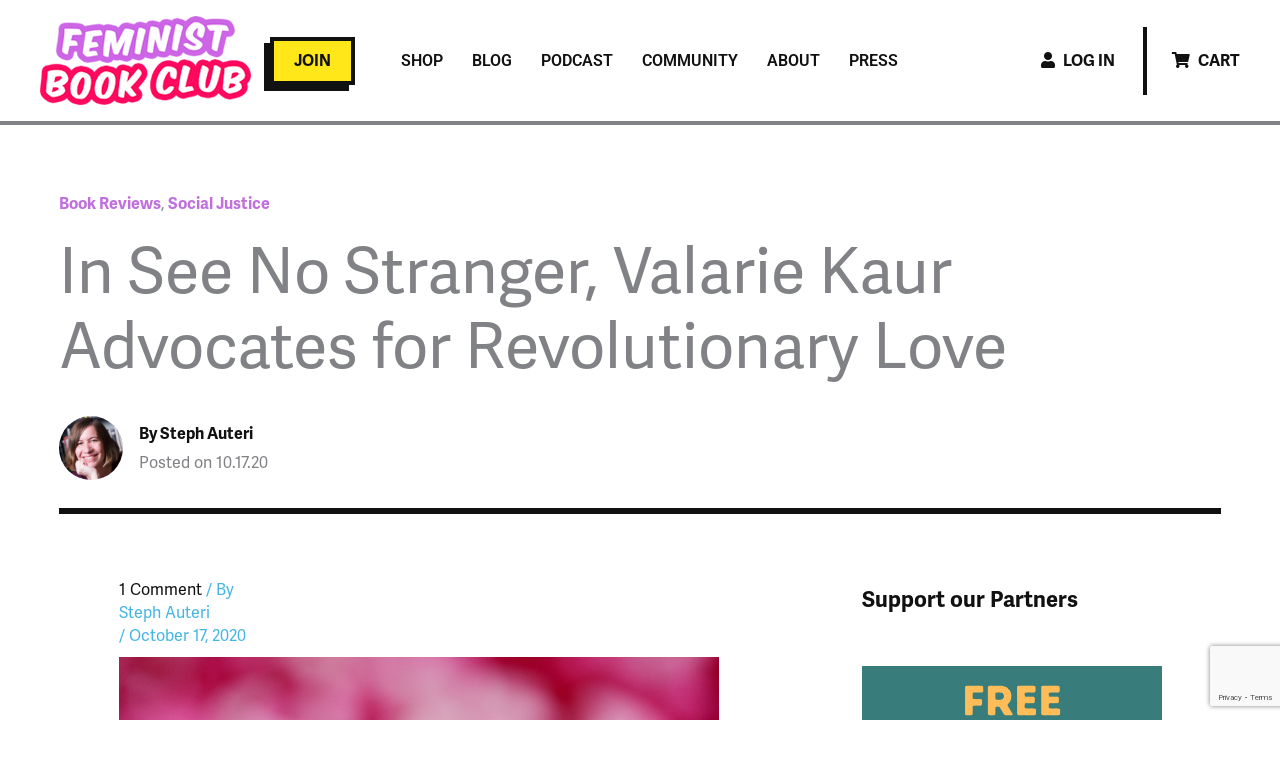

--- FILE ---
content_type: text/html; charset=utf-8
request_url: https://www.google.com/recaptcha/api2/anchor?ar=1&k=6Ld1ffIdAAAAADSnompK2b0PRH_xb3XBSfqH7x0f&co=aHR0cHM6Ly93d3cuZmVtaW5pc3Rib29rY2x1Yi5jb206NDQz&hl=en&v=PoyoqOPhxBO7pBk68S4YbpHZ&theme=light&size=invisible&badge=bottomright&anchor-ms=20000&execute-ms=30000&cb=6lx2s08kt1d1
body_size: 49559
content:
<!DOCTYPE HTML><html dir="ltr" lang="en"><head><meta http-equiv="Content-Type" content="text/html; charset=UTF-8">
<meta http-equiv="X-UA-Compatible" content="IE=edge">
<title>reCAPTCHA</title>
<style type="text/css">
/* cyrillic-ext */
@font-face {
  font-family: 'Roboto';
  font-style: normal;
  font-weight: 400;
  font-stretch: 100%;
  src: url(//fonts.gstatic.com/s/roboto/v48/KFO7CnqEu92Fr1ME7kSn66aGLdTylUAMa3GUBHMdazTgWw.woff2) format('woff2');
  unicode-range: U+0460-052F, U+1C80-1C8A, U+20B4, U+2DE0-2DFF, U+A640-A69F, U+FE2E-FE2F;
}
/* cyrillic */
@font-face {
  font-family: 'Roboto';
  font-style: normal;
  font-weight: 400;
  font-stretch: 100%;
  src: url(//fonts.gstatic.com/s/roboto/v48/KFO7CnqEu92Fr1ME7kSn66aGLdTylUAMa3iUBHMdazTgWw.woff2) format('woff2');
  unicode-range: U+0301, U+0400-045F, U+0490-0491, U+04B0-04B1, U+2116;
}
/* greek-ext */
@font-face {
  font-family: 'Roboto';
  font-style: normal;
  font-weight: 400;
  font-stretch: 100%;
  src: url(//fonts.gstatic.com/s/roboto/v48/KFO7CnqEu92Fr1ME7kSn66aGLdTylUAMa3CUBHMdazTgWw.woff2) format('woff2');
  unicode-range: U+1F00-1FFF;
}
/* greek */
@font-face {
  font-family: 'Roboto';
  font-style: normal;
  font-weight: 400;
  font-stretch: 100%;
  src: url(//fonts.gstatic.com/s/roboto/v48/KFO7CnqEu92Fr1ME7kSn66aGLdTylUAMa3-UBHMdazTgWw.woff2) format('woff2');
  unicode-range: U+0370-0377, U+037A-037F, U+0384-038A, U+038C, U+038E-03A1, U+03A3-03FF;
}
/* math */
@font-face {
  font-family: 'Roboto';
  font-style: normal;
  font-weight: 400;
  font-stretch: 100%;
  src: url(//fonts.gstatic.com/s/roboto/v48/KFO7CnqEu92Fr1ME7kSn66aGLdTylUAMawCUBHMdazTgWw.woff2) format('woff2');
  unicode-range: U+0302-0303, U+0305, U+0307-0308, U+0310, U+0312, U+0315, U+031A, U+0326-0327, U+032C, U+032F-0330, U+0332-0333, U+0338, U+033A, U+0346, U+034D, U+0391-03A1, U+03A3-03A9, U+03B1-03C9, U+03D1, U+03D5-03D6, U+03F0-03F1, U+03F4-03F5, U+2016-2017, U+2034-2038, U+203C, U+2040, U+2043, U+2047, U+2050, U+2057, U+205F, U+2070-2071, U+2074-208E, U+2090-209C, U+20D0-20DC, U+20E1, U+20E5-20EF, U+2100-2112, U+2114-2115, U+2117-2121, U+2123-214F, U+2190, U+2192, U+2194-21AE, U+21B0-21E5, U+21F1-21F2, U+21F4-2211, U+2213-2214, U+2216-22FF, U+2308-230B, U+2310, U+2319, U+231C-2321, U+2336-237A, U+237C, U+2395, U+239B-23B7, U+23D0, U+23DC-23E1, U+2474-2475, U+25AF, U+25B3, U+25B7, U+25BD, U+25C1, U+25CA, U+25CC, U+25FB, U+266D-266F, U+27C0-27FF, U+2900-2AFF, U+2B0E-2B11, U+2B30-2B4C, U+2BFE, U+3030, U+FF5B, U+FF5D, U+1D400-1D7FF, U+1EE00-1EEFF;
}
/* symbols */
@font-face {
  font-family: 'Roboto';
  font-style: normal;
  font-weight: 400;
  font-stretch: 100%;
  src: url(//fonts.gstatic.com/s/roboto/v48/KFO7CnqEu92Fr1ME7kSn66aGLdTylUAMaxKUBHMdazTgWw.woff2) format('woff2');
  unicode-range: U+0001-000C, U+000E-001F, U+007F-009F, U+20DD-20E0, U+20E2-20E4, U+2150-218F, U+2190, U+2192, U+2194-2199, U+21AF, U+21E6-21F0, U+21F3, U+2218-2219, U+2299, U+22C4-22C6, U+2300-243F, U+2440-244A, U+2460-24FF, U+25A0-27BF, U+2800-28FF, U+2921-2922, U+2981, U+29BF, U+29EB, U+2B00-2BFF, U+4DC0-4DFF, U+FFF9-FFFB, U+10140-1018E, U+10190-1019C, U+101A0, U+101D0-101FD, U+102E0-102FB, U+10E60-10E7E, U+1D2C0-1D2D3, U+1D2E0-1D37F, U+1F000-1F0FF, U+1F100-1F1AD, U+1F1E6-1F1FF, U+1F30D-1F30F, U+1F315, U+1F31C, U+1F31E, U+1F320-1F32C, U+1F336, U+1F378, U+1F37D, U+1F382, U+1F393-1F39F, U+1F3A7-1F3A8, U+1F3AC-1F3AF, U+1F3C2, U+1F3C4-1F3C6, U+1F3CA-1F3CE, U+1F3D4-1F3E0, U+1F3ED, U+1F3F1-1F3F3, U+1F3F5-1F3F7, U+1F408, U+1F415, U+1F41F, U+1F426, U+1F43F, U+1F441-1F442, U+1F444, U+1F446-1F449, U+1F44C-1F44E, U+1F453, U+1F46A, U+1F47D, U+1F4A3, U+1F4B0, U+1F4B3, U+1F4B9, U+1F4BB, U+1F4BF, U+1F4C8-1F4CB, U+1F4D6, U+1F4DA, U+1F4DF, U+1F4E3-1F4E6, U+1F4EA-1F4ED, U+1F4F7, U+1F4F9-1F4FB, U+1F4FD-1F4FE, U+1F503, U+1F507-1F50B, U+1F50D, U+1F512-1F513, U+1F53E-1F54A, U+1F54F-1F5FA, U+1F610, U+1F650-1F67F, U+1F687, U+1F68D, U+1F691, U+1F694, U+1F698, U+1F6AD, U+1F6B2, U+1F6B9-1F6BA, U+1F6BC, U+1F6C6-1F6CF, U+1F6D3-1F6D7, U+1F6E0-1F6EA, U+1F6F0-1F6F3, U+1F6F7-1F6FC, U+1F700-1F7FF, U+1F800-1F80B, U+1F810-1F847, U+1F850-1F859, U+1F860-1F887, U+1F890-1F8AD, U+1F8B0-1F8BB, U+1F8C0-1F8C1, U+1F900-1F90B, U+1F93B, U+1F946, U+1F984, U+1F996, U+1F9E9, U+1FA00-1FA6F, U+1FA70-1FA7C, U+1FA80-1FA89, U+1FA8F-1FAC6, U+1FACE-1FADC, U+1FADF-1FAE9, U+1FAF0-1FAF8, U+1FB00-1FBFF;
}
/* vietnamese */
@font-face {
  font-family: 'Roboto';
  font-style: normal;
  font-weight: 400;
  font-stretch: 100%;
  src: url(//fonts.gstatic.com/s/roboto/v48/KFO7CnqEu92Fr1ME7kSn66aGLdTylUAMa3OUBHMdazTgWw.woff2) format('woff2');
  unicode-range: U+0102-0103, U+0110-0111, U+0128-0129, U+0168-0169, U+01A0-01A1, U+01AF-01B0, U+0300-0301, U+0303-0304, U+0308-0309, U+0323, U+0329, U+1EA0-1EF9, U+20AB;
}
/* latin-ext */
@font-face {
  font-family: 'Roboto';
  font-style: normal;
  font-weight: 400;
  font-stretch: 100%;
  src: url(//fonts.gstatic.com/s/roboto/v48/KFO7CnqEu92Fr1ME7kSn66aGLdTylUAMa3KUBHMdazTgWw.woff2) format('woff2');
  unicode-range: U+0100-02BA, U+02BD-02C5, U+02C7-02CC, U+02CE-02D7, U+02DD-02FF, U+0304, U+0308, U+0329, U+1D00-1DBF, U+1E00-1E9F, U+1EF2-1EFF, U+2020, U+20A0-20AB, U+20AD-20C0, U+2113, U+2C60-2C7F, U+A720-A7FF;
}
/* latin */
@font-face {
  font-family: 'Roboto';
  font-style: normal;
  font-weight: 400;
  font-stretch: 100%;
  src: url(//fonts.gstatic.com/s/roboto/v48/KFO7CnqEu92Fr1ME7kSn66aGLdTylUAMa3yUBHMdazQ.woff2) format('woff2');
  unicode-range: U+0000-00FF, U+0131, U+0152-0153, U+02BB-02BC, U+02C6, U+02DA, U+02DC, U+0304, U+0308, U+0329, U+2000-206F, U+20AC, U+2122, U+2191, U+2193, U+2212, U+2215, U+FEFF, U+FFFD;
}
/* cyrillic-ext */
@font-face {
  font-family: 'Roboto';
  font-style: normal;
  font-weight: 500;
  font-stretch: 100%;
  src: url(//fonts.gstatic.com/s/roboto/v48/KFO7CnqEu92Fr1ME7kSn66aGLdTylUAMa3GUBHMdazTgWw.woff2) format('woff2');
  unicode-range: U+0460-052F, U+1C80-1C8A, U+20B4, U+2DE0-2DFF, U+A640-A69F, U+FE2E-FE2F;
}
/* cyrillic */
@font-face {
  font-family: 'Roboto';
  font-style: normal;
  font-weight: 500;
  font-stretch: 100%;
  src: url(//fonts.gstatic.com/s/roboto/v48/KFO7CnqEu92Fr1ME7kSn66aGLdTylUAMa3iUBHMdazTgWw.woff2) format('woff2');
  unicode-range: U+0301, U+0400-045F, U+0490-0491, U+04B0-04B1, U+2116;
}
/* greek-ext */
@font-face {
  font-family: 'Roboto';
  font-style: normal;
  font-weight: 500;
  font-stretch: 100%;
  src: url(//fonts.gstatic.com/s/roboto/v48/KFO7CnqEu92Fr1ME7kSn66aGLdTylUAMa3CUBHMdazTgWw.woff2) format('woff2');
  unicode-range: U+1F00-1FFF;
}
/* greek */
@font-face {
  font-family: 'Roboto';
  font-style: normal;
  font-weight: 500;
  font-stretch: 100%;
  src: url(//fonts.gstatic.com/s/roboto/v48/KFO7CnqEu92Fr1ME7kSn66aGLdTylUAMa3-UBHMdazTgWw.woff2) format('woff2');
  unicode-range: U+0370-0377, U+037A-037F, U+0384-038A, U+038C, U+038E-03A1, U+03A3-03FF;
}
/* math */
@font-face {
  font-family: 'Roboto';
  font-style: normal;
  font-weight: 500;
  font-stretch: 100%;
  src: url(//fonts.gstatic.com/s/roboto/v48/KFO7CnqEu92Fr1ME7kSn66aGLdTylUAMawCUBHMdazTgWw.woff2) format('woff2');
  unicode-range: U+0302-0303, U+0305, U+0307-0308, U+0310, U+0312, U+0315, U+031A, U+0326-0327, U+032C, U+032F-0330, U+0332-0333, U+0338, U+033A, U+0346, U+034D, U+0391-03A1, U+03A3-03A9, U+03B1-03C9, U+03D1, U+03D5-03D6, U+03F0-03F1, U+03F4-03F5, U+2016-2017, U+2034-2038, U+203C, U+2040, U+2043, U+2047, U+2050, U+2057, U+205F, U+2070-2071, U+2074-208E, U+2090-209C, U+20D0-20DC, U+20E1, U+20E5-20EF, U+2100-2112, U+2114-2115, U+2117-2121, U+2123-214F, U+2190, U+2192, U+2194-21AE, U+21B0-21E5, U+21F1-21F2, U+21F4-2211, U+2213-2214, U+2216-22FF, U+2308-230B, U+2310, U+2319, U+231C-2321, U+2336-237A, U+237C, U+2395, U+239B-23B7, U+23D0, U+23DC-23E1, U+2474-2475, U+25AF, U+25B3, U+25B7, U+25BD, U+25C1, U+25CA, U+25CC, U+25FB, U+266D-266F, U+27C0-27FF, U+2900-2AFF, U+2B0E-2B11, U+2B30-2B4C, U+2BFE, U+3030, U+FF5B, U+FF5D, U+1D400-1D7FF, U+1EE00-1EEFF;
}
/* symbols */
@font-face {
  font-family: 'Roboto';
  font-style: normal;
  font-weight: 500;
  font-stretch: 100%;
  src: url(//fonts.gstatic.com/s/roboto/v48/KFO7CnqEu92Fr1ME7kSn66aGLdTylUAMaxKUBHMdazTgWw.woff2) format('woff2');
  unicode-range: U+0001-000C, U+000E-001F, U+007F-009F, U+20DD-20E0, U+20E2-20E4, U+2150-218F, U+2190, U+2192, U+2194-2199, U+21AF, U+21E6-21F0, U+21F3, U+2218-2219, U+2299, U+22C4-22C6, U+2300-243F, U+2440-244A, U+2460-24FF, U+25A0-27BF, U+2800-28FF, U+2921-2922, U+2981, U+29BF, U+29EB, U+2B00-2BFF, U+4DC0-4DFF, U+FFF9-FFFB, U+10140-1018E, U+10190-1019C, U+101A0, U+101D0-101FD, U+102E0-102FB, U+10E60-10E7E, U+1D2C0-1D2D3, U+1D2E0-1D37F, U+1F000-1F0FF, U+1F100-1F1AD, U+1F1E6-1F1FF, U+1F30D-1F30F, U+1F315, U+1F31C, U+1F31E, U+1F320-1F32C, U+1F336, U+1F378, U+1F37D, U+1F382, U+1F393-1F39F, U+1F3A7-1F3A8, U+1F3AC-1F3AF, U+1F3C2, U+1F3C4-1F3C6, U+1F3CA-1F3CE, U+1F3D4-1F3E0, U+1F3ED, U+1F3F1-1F3F3, U+1F3F5-1F3F7, U+1F408, U+1F415, U+1F41F, U+1F426, U+1F43F, U+1F441-1F442, U+1F444, U+1F446-1F449, U+1F44C-1F44E, U+1F453, U+1F46A, U+1F47D, U+1F4A3, U+1F4B0, U+1F4B3, U+1F4B9, U+1F4BB, U+1F4BF, U+1F4C8-1F4CB, U+1F4D6, U+1F4DA, U+1F4DF, U+1F4E3-1F4E6, U+1F4EA-1F4ED, U+1F4F7, U+1F4F9-1F4FB, U+1F4FD-1F4FE, U+1F503, U+1F507-1F50B, U+1F50D, U+1F512-1F513, U+1F53E-1F54A, U+1F54F-1F5FA, U+1F610, U+1F650-1F67F, U+1F687, U+1F68D, U+1F691, U+1F694, U+1F698, U+1F6AD, U+1F6B2, U+1F6B9-1F6BA, U+1F6BC, U+1F6C6-1F6CF, U+1F6D3-1F6D7, U+1F6E0-1F6EA, U+1F6F0-1F6F3, U+1F6F7-1F6FC, U+1F700-1F7FF, U+1F800-1F80B, U+1F810-1F847, U+1F850-1F859, U+1F860-1F887, U+1F890-1F8AD, U+1F8B0-1F8BB, U+1F8C0-1F8C1, U+1F900-1F90B, U+1F93B, U+1F946, U+1F984, U+1F996, U+1F9E9, U+1FA00-1FA6F, U+1FA70-1FA7C, U+1FA80-1FA89, U+1FA8F-1FAC6, U+1FACE-1FADC, U+1FADF-1FAE9, U+1FAF0-1FAF8, U+1FB00-1FBFF;
}
/* vietnamese */
@font-face {
  font-family: 'Roboto';
  font-style: normal;
  font-weight: 500;
  font-stretch: 100%;
  src: url(//fonts.gstatic.com/s/roboto/v48/KFO7CnqEu92Fr1ME7kSn66aGLdTylUAMa3OUBHMdazTgWw.woff2) format('woff2');
  unicode-range: U+0102-0103, U+0110-0111, U+0128-0129, U+0168-0169, U+01A0-01A1, U+01AF-01B0, U+0300-0301, U+0303-0304, U+0308-0309, U+0323, U+0329, U+1EA0-1EF9, U+20AB;
}
/* latin-ext */
@font-face {
  font-family: 'Roboto';
  font-style: normal;
  font-weight: 500;
  font-stretch: 100%;
  src: url(//fonts.gstatic.com/s/roboto/v48/KFO7CnqEu92Fr1ME7kSn66aGLdTylUAMa3KUBHMdazTgWw.woff2) format('woff2');
  unicode-range: U+0100-02BA, U+02BD-02C5, U+02C7-02CC, U+02CE-02D7, U+02DD-02FF, U+0304, U+0308, U+0329, U+1D00-1DBF, U+1E00-1E9F, U+1EF2-1EFF, U+2020, U+20A0-20AB, U+20AD-20C0, U+2113, U+2C60-2C7F, U+A720-A7FF;
}
/* latin */
@font-face {
  font-family: 'Roboto';
  font-style: normal;
  font-weight: 500;
  font-stretch: 100%;
  src: url(//fonts.gstatic.com/s/roboto/v48/KFO7CnqEu92Fr1ME7kSn66aGLdTylUAMa3yUBHMdazQ.woff2) format('woff2');
  unicode-range: U+0000-00FF, U+0131, U+0152-0153, U+02BB-02BC, U+02C6, U+02DA, U+02DC, U+0304, U+0308, U+0329, U+2000-206F, U+20AC, U+2122, U+2191, U+2193, U+2212, U+2215, U+FEFF, U+FFFD;
}
/* cyrillic-ext */
@font-face {
  font-family: 'Roboto';
  font-style: normal;
  font-weight: 900;
  font-stretch: 100%;
  src: url(//fonts.gstatic.com/s/roboto/v48/KFO7CnqEu92Fr1ME7kSn66aGLdTylUAMa3GUBHMdazTgWw.woff2) format('woff2');
  unicode-range: U+0460-052F, U+1C80-1C8A, U+20B4, U+2DE0-2DFF, U+A640-A69F, U+FE2E-FE2F;
}
/* cyrillic */
@font-face {
  font-family: 'Roboto';
  font-style: normal;
  font-weight: 900;
  font-stretch: 100%;
  src: url(//fonts.gstatic.com/s/roboto/v48/KFO7CnqEu92Fr1ME7kSn66aGLdTylUAMa3iUBHMdazTgWw.woff2) format('woff2');
  unicode-range: U+0301, U+0400-045F, U+0490-0491, U+04B0-04B1, U+2116;
}
/* greek-ext */
@font-face {
  font-family: 'Roboto';
  font-style: normal;
  font-weight: 900;
  font-stretch: 100%;
  src: url(//fonts.gstatic.com/s/roboto/v48/KFO7CnqEu92Fr1ME7kSn66aGLdTylUAMa3CUBHMdazTgWw.woff2) format('woff2');
  unicode-range: U+1F00-1FFF;
}
/* greek */
@font-face {
  font-family: 'Roboto';
  font-style: normal;
  font-weight: 900;
  font-stretch: 100%;
  src: url(//fonts.gstatic.com/s/roboto/v48/KFO7CnqEu92Fr1ME7kSn66aGLdTylUAMa3-UBHMdazTgWw.woff2) format('woff2');
  unicode-range: U+0370-0377, U+037A-037F, U+0384-038A, U+038C, U+038E-03A1, U+03A3-03FF;
}
/* math */
@font-face {
  font-family: 'Roboto';
  font-style: normal;
  font-weight: 900;
  font-stretch: 100%;
  src: url(//fonts.gstatic.com/s/roboto/v48/KFO7CnqEu92Fr1ME7kSn66aGLdTylUAMawCUBHMdazTgWw.woff2) format('woff2');
  unicode-range: U+0302-0303, U+0305, U+0307-0308, U+0310, U+0312, U+0315, U+031A, U+0326-0327, U+032C, U+032F-0330, U+0332-0333, U+0338, U+033A, U+0346, U+034D, U+0391-03A1, U+03A3-03A9, U+03B1-03C9, U+03D1, U+03D5-03D6, U+03F0-03F1, U+03F4-03F5, U+2016-2017, U+2034-2038, U+203C, U+2040, U+2043, U+2047, U+2050, U+2057, U+205F, U+2070-2071, U+2074-208E, U+2090-209C, U+20D0-20DC, U+20E1, U+20E5-20EF, U+2100-2112, U+2114-2115, U+2117-2121, U+2123-214F, U+2190, U+2192, U+2194-21AE, U+21B0-21E5, U+21F1-21F2, U+21F4-2211, U+2213-2214, U+2216-22FF, U+2308-230B, U+2310, U+2319, U+231C-2321, U+2336-237A, U+237C, U+2395, U+239B-23B7, U+23D0, U+23DC-23E1, U+2474-2475, U+25AF, U+25B3, U+25B7, U+25BD, U+25C1, U+25CA, U+25CC, U+25FB, U+266D-266F, U+27C0-27FF, U+2900-2AFF, U+2B0E-2B11, U+2B30-2B4C, U+2BFE, U+3030, U+FF5B, U+FF5D, U+1D400-1D7FF, U+1EE00-1EEFF;
}
/* symbols */
@font-face {
  font-family: 'Roboto';
  font-style: normal;
  font-weight: 900;
  font-stretch: 100%;
  src: url(//fonts.gstatic.com/s/roboto/v48/KFO7CnqEu92Fr1ME7kSn66aGLdTylUAMaxKUBHMdazTgWw.woff2) format('woff2');
  unicode-range: U+0001-000C, U+000E-001F, U+007F-009F, U+20DD-20E0, U+20E2-20E4, U+2150-218F, U+2190, U+2192, U+2194-2199, U+21AF, U+21E6-21F0, U+21F3, U+2218-2219, U+2299, U+22C4-22C6, U+2300-243F, U+2440-244A, U+2460-24FF, U+25A0-27BF, U+2800-28FF, U+2921-2922, U+2981, U+29BF, U+29EB, U+2B00-2BFF, U+4DC0-4DFF, U+FFF9-FFFB, U+10140-1018E, U+10190-1019C, U+101A0, U+101D0-101FD, U+102E0-102FB, U+10E60-10E7E, U+1D2C0-1D2D3, U+1D2E0-1D37F, U+1F000-1F0FF, U+1F100-1F1AD, U+1F1E6-1F1FF, U+1F30D-1F30F, U+1F315, U+1F31C, U+1F31E, U+1F320-1F32C, U+1F336, U+1F378, U+1F37D, U+1F382, U+1F393-1F39F, U+1F3A7-1F3A8, U+1F3AC-1F3AF, U+1F3C2, U+1F3C4-1F3C6, U+1F3CA-1F3CE, U+1F3D4-1F3E0, U+1F3ED, U+1F3F1-1F3F3, U+1F3F5-1F3F7, U+1F408, U+1F415, U+1F41F, U+1F426, U+1F43F, U+1F441-1F442, U+1F444, U+1F446-1F449, U+1F44C-1F44E, U+1F453, U+1F46A, U+1F47D, U+1F4A3, U+1F4B0, U+1F4B3, U+1F4B9, U+1F4BB, U+1F4BF, U+1F4C8-1F4CB, U+1F4D6, U+1F4DA, U+1F4DF, U+1F4E3-1F4E6, U+1F4EA-1F4ED, U+1F4F7, U+1F4F9-1F4FB, U+1F4FD-1F4FE, U+1F503, U+1F507-1F50B, U+1F50D, U+1F512-1F513, U+1F53E-1F54A, U+1F54F-1F5FA, U+1F610, U+1F650-1F67F, U+1F687, U+1F68D, U+1F691, U+1F694, U+1F698, U+1F6AD, U+1F6B2, U+1F6B9-1F6BA, U+1F6BC, U+1F6C6-1F6CF, U+1F6D3-1F6D7, U+1F6E0-1F6EA, U+1F6F0-1F6F3, U+1F6F7-1F6FC, U+1F700-1F7FF, U+1F800-1F80B, U+1F810-1F847, U+1F850-1F859, U+1F860-1F887, U+1F890-1F8AD, U+1F8B0-1F8BB, U+1F8C0-1F8C1, U+1F900-1F90B, U+1F93B, U+1F946, U+1F984, U+1F996, U+1F9E9, U+1FA00-1FA6F, U+1FA70-1FA7C, U+1FA80-1FA89, U+1FA8F-1FAC6, U+1FACE-1FADC, U+1FADF-1FAE9, U+1FAF0-1FAF8, U+1FB00-1FBFF;
}
/* vietnamese */
@font-face {
  font-family: 'Roboto';
  font-style: normal;
  font-weight: 900;
  font-stretch: 100%;
  src: url(//fonts.gstatic.com/s/roboto/v48/KFO7CnqEu92Fr1ME7kSn66aGLdTylUAMa3OUBHMdazTgWw.woff2) format('woff2');
  unicode-range: U+0102-0103, U+0110-0111, U+0128-0129, U+0168-0169, U+01A0-01A1, U+01AF-01B0, U+0300-0301, U+0303-0304, U+0308-0309, U+0323, U+0329, U+1EA0-1EF9, U+20AB;
}
/* latin-ext */
@font-face {
  font-family: 'Roboto';
  font-style: normal;
  font-weight: 900;
  font-stretch: 100%;
  src: url(//fonts.gstatic.com/s/roboto/v48/KFO7CnqEu92Fr1ME7kSn66aGLdTylUAMa3KUBHMdazTgWw.woff2) format('woff2');
  unicode-range: U+0100-02BA, U+02BD-02C5, U+02C7-02CC, U+02CE-02D7, U+02DD-02FF, U+0304, U+0308, U+0329, U+1D00-1DBF, U+1E00-1E9F, U+1EF2-1EFF, U+2020, U+20A0-20AB, U+20AD-20C0, U+2113, U+2C60-2C7F, U+A720-A7FF;
}
/* latin */
@font-face {
  font-family: 'Roboto';
  font-style: normal;
  font-weight: 900;
  font-stretch: 100%;
  src: url(//fonts.gstatic.com/s/roboto/v48/KFO7CnqEu92Fr1ME7kSn66aGLdTylUAMa3yUBHMdazQ.woff2) format('woff2');
  unicode-range: U+0000-00FF, U+0131, U+0152-0153, U+02BB-02BC, U+02C6, U+02DA, U+02DC, U+0304, U+0308, U+0329, U+2000-206F, U+20AC, U+2122, U+2191, U+2193, U+2212, U+2215, U+FEFF, U+FFFD;
}

</style>
<link rel="stylesheet" type="text/css" href="https://www.gstatic.com/recaptcha/releases/PoyoqOPhxBO7pBk68S4YbpHZ/styles__ltr.css">
<script nonce="DL9x98dQJ7JNmVo3U0yeeA" type="text/javascript">window['__recaptcha_api'] = 'https://www.google.com/recaptcha/api2/';</script>
<script type="text/javascript" src="https://www.gstatic.com/recaptcha/releases/PoyoqOPhxBO7pBk68S4YbpHZ/recaptcha__en.js" nonce="DL9x98dQJ7JNmVo3U0yeeA">
      
    </script></head>
<body><div id="rc-anchor-alert" class="rc-anchor-alert"></div>
<input type="hidden" id="recaptcha-token" value="[base64]">
<script type="text/javascript" nonce="DL9x98dQJ7JNmVo3U0yeeA">
      recaptcha.anchor.Main.init("[\x22ainput\x22,[\x22bgdata\x22,\x22\x22,\[base64]/[base64]/[base64]/ZyhXLGgpOnEoW04sMjEsbF0sVywwKSxoKSxmYWxzZSxmYWxzZSl9Y2F0Y2goayl7RygzNTgsVyk/[base64]/[base64]/[base64]/[base64]/[base64]/[base64]/[base64]/bmV3IEJbT10oRFswXSk6dz09Mj9uZXcgQltPXShEWzBdLERbMV0pOnc9PTM/bmV3IEJbT10oRFswXSxEWzFdLERbMl0pOnc9PTQ/[base64]/[base64]/[base64]/[base64]/[base64]\\u003d\x22,\[base64]\\u003d\x22,\x22wqvDrMKYwpPDnsKDbyk5woB/P8O/woPDjsKaFMKUHsKGw5p1w5lFwr/DukXCr8KJE34WRVPDuWvCon4+Z1t9RnfDri7Dv1zDosOhRgY6WsKZwqfDm0HDiBHDhsKqwq7Cs8OjwqhXw59MEWrDtGTCoSDDsTLDoxnCi8O9KMKiWcKuw5zDtGkWXGDCqcOuwpRuw6trfyfCvzovHQZvw7t/FyZvw4ouw5jDtMOJwodsWMKVwqthJ1xfdUTDrMKMCMOPRMOtYw93wqBVA8KNTl9DwrgYw7Efw7TDr8O6wqcyYDHDpMKQw4TDpwNAH3ZcccKFG03DoMKMwqF3YsKGWGsJGsOIUsOewo0EOHw5dcOWXnzDugTCmMKKw47CrcOndMOAwqIQw7fDsMKvBC/[base64]/CuA9LwqY0woXCk1jDjz1Uw6Rgwq7CiVDCjsKhV8KKwpHCmDRAwoLDik5uSsKJbE4dw5lIw5QFw7RBwr9Qe8OxKMO1fsOWbcOnMMOAw6XDk13CoFjCsMK9wpnDqcKAW3rDhC4owonCjMOYwp3Cl8KLITt2wo5pwrTDvzoFK8Ofw4jCsAELwpxYw4MqRcO3wo/DsmgxTlVPFsKsPcOowo0SAsO0YFzDksKECcO7D8OHwpMMUsOoRsK9w5pHdhzCvSnDkzd4w4VpWUrDr8KzQ8KAwooOa8KAWsK3NkbCucOASsKXw7PCucKzJk91woFJwqfDuWlUwrzDtxxNwp/CisKqHXFeGSMIdsOPDGvCryR5UhpOBzTDrSvCq8OnE1U5w45lMsORLcKhdcO3woJewoXDulF8FBrCtDBLTTV0w6xLYxfCksO1IEXCiHNHwrQLMyAsw53DpcOCw6PCgsOew51bw4bCjghOwqHDj8O2w5zChMOBSTFzBMOgSgvCgcKdQcO5LifCoC4uw6/CjMOqw57Dh8Kxw5IVcsOIMiHDqsOTw7E1w6XDiDnDqsOPf8ODP8ONYcKmQUtgw4JWC8O/PXHDmsOIRCLCvlvDvy4/ScOew6gCwrhDwp9Yw7BYwpdiw6ROMFwBwpBLw6BvVVDDuMK+DcKWecKjP8KVQMOuY3jDthksw4xAczPCgcOtFm0USsKScyzCpsOcQcOSwrvDmcKPWAPDtcKbHhvCicKhw7DCjMONwpIqZcKWwoIoMibClzTCoWDCpMOVTMK/IcOZcXRJwrvDmDJjwpPCphdDRsOIw4cYGnYhwqzDjMOqPsKkNx8zYWvDhMKQw5Z/w47DoWjCk1bCuj/Dp2xXwp3Ct8Oew58XDMOTw4nChsKcw40cd8KcwqDCicKBZMKXTcOyw7tqNAFEwrvDo3zDmsOUTcORw7gFwoZAHcOQY8OZwpYDw7QlfznDkCshw6DCuDknw4MdMjvCjcK4w7TCuRnCuyJDfcOIaw7CnMOdwpXDs8OwwqjClF0jI8KvwpgHWDPCv8O2woc/Mx4Hw5fCksKdJ8O1w6lxRiXCj8Kbwok1w7B9VsOfw6PDgcOcwrDDtMOTVkvDj052LH/[base64]/DrWkHwpNTwrtgHMKBw7fDp33CumfCjsKcAsK+wobCt8KqOcO8wq3CmMObwp84wqFEclPDl8KtASVswqjCmsOUw4PDiMKhwp9xwonDksOAwrFWw6DCqMKwwrLCvMO1LRQEURjDjsK9BcKhcS/DtCBrDkLCtSNjw53Cvg3CrMOIwroHw7gcZGg8f8Ohw7InB0dywo7CqHQDw5zDhcOxXiRuwqgXwo/DpcOwNsOnw7LDsktXw4LDksObJGjDnMKUw4XDpCw/IAtHw4Z2VsOMXyHCoT3Dl8KgKcK3DMOiwrrClCrCs8O9N8K5wpLDh8OHJ8O8wpYpw57DjggbXMO1wrZXHAjDoELDtcKFw7fDusOzw4szwrTColF9YsODw71Qwr1Sw7RtwqvCmMKYJcKow4XDqsKjCjkdZT/[base64]/w7UowrYoIMKif0Ipwq/[base64]/Dp8Ozw6Q8wodNU8OcwrJhXTfDr8OgJsKowqlVwp3CiHDDk8KOw4jDu3/[base64]/CvCDCgcKvw7vDq8KrZMOQwofCmsOeMMKTwpTDksO7ScOkwrlaEsKywrTCrsOqZ8OUNsO0BA3DqnsNw5h/w6PCtsK1QMKmw4HDjHxOwpHCl8Kxw49tZT7ChMOOLsKTwqnCvirCsjw8wocCwq4cw41DBRrChlUmwoPDq8KhUsKHPG7CvMK9wq4ww7LDvXR4wrB5JVLCuHXCu2Jswp4Ewrl/w5xpbX/ClsKnw7I/TzA4UFNCY1x2S8OnfQIpw6V5w53CnMObwpdMHk1cw4M/DCVqwrPDg8OLKQ7CoXl7CMKSF3VqUcKYw5bDocOMwoUBLMKgR0F5OsKDYMONwqAdVsKfFhvDvsOfwqrDtsOIAcObcSnDi8Kmw7HCmivDnMKvwqBMw5ggw5zDpsK/wp1KKj0XH8Kaw656wrLCrycYw7M9XcKgwqIdwpgMS8KWfcKDw43DnsK1QsKQwqIhw7LDpMKvEg8WdcKdcizDlcOcwoVnw4xpwqQDw7TDisO4eMONw7zCksK1w7cdW3jCi8Ktw6vCtsKOMD5dwqrDgcK6EA/[base64]/CmMOfw4DDsCFeQAxzwpDDlz1gTWg2alkrcsOawq7ClzErwrvDjRVawod/aMKcA8KxwoXCiMOkVCnDucK/[base64]/DrHnDucOOZ8O4fgnDlsO/[base64]/w5Byw5fDi8KawrzCp8K3w71zPH7Dp8KcHMKlwrvDhEFgwq/[base64]/[base64]/DtSRVAXbDgMKtYyTDsioaw6XCgWHCjMOVUcOgKFtpwq3DmkjCgBICw6bCu8KIM8KSF8Odw5XCu8OyZG1QNUzCr8OEGTTCqsKyFsKCXcOOdyDDonBZwoLDkgfCvV/DmhQwwr/DgcK4woPDh1poZsKBw4EbN18awplmwr8zWsKxwqAiw5Ikc2hvwqgaf8Kww7PCgcO/[base64]/w6gJKMO+AichwqkGC8Kzb8OXZATCpE5+TsK/CznCrBUaHcOqTMOJwo5TMsOUC8OhSMOlw5wyTiBKZB3CjHfCkxPCl0NzK3fCvcKqwrvDk8KJJx/[base64]/JcK3FirDr8OgZyEcwqPDn8OzdQIBNxDDtMOtw6tFVTInw5wtwqnDhMO+esO9w6UQw6PDonHDssKCwpTDicOgdsOsfsOhwp/Dr8O7FcKeZMK0wo/DkT/DvnzCtk1STirDp8OawpTDnzXCrMOkwoNdw7bCjHUBw4DDiRI/ZsKIWF7DtUjDsx3DiXzCt8K0w7AsYcKmYcOqPcKVM8OJwqfCssKTw7Rqw5Z/w5xMDnjCgkbDgcKMRcO+w6wKw7fCo3jCkMOOBlBqGMO0HcOveEbCtMOSagsANMOYwrNQCGvCmFRHwp8je8KoGSoqw4LDtA/Di8O6wpVeEsOVw7fCkUkQw490XsO/Oj7Co17DhnFUaULCnsOew7rDnxQ5OFFLZMOUwp87wrEfw5/CrDNoPCfChELDhcKcaBbCrsOPwqsowpIlwowwwqFkccKfdkYMb8KmwojCjWoQw4/DrsOswqNMTsKXOsOrw7QQwoXCoAXCn8K2w4XCusONw494w57DqMK0ThpQw4jCoMKcw480Z8OvSgEzw4c4cEjDl8OOw5JzdMOjeAlXw7nChVVsfktUDMOOwqbDgQJfw4UNfcK3ZMOdwqLDhQfCrhDCmsOtdsOyTCvCm8Opwq/[base64]/Dls+w5IAwoR1IhLDu0xrw4JewpvCoMKSwpjChVVEOsKUw5/CvMKAHcOgMcKqw4gWwp3Dv8OBWcOPPsOKYsKdLTjCuRIXw6HCuMK3wqXDnz7Cu8Kjw6pNCVrDnl9Jwr1XaFHCpibDh8OyB0VuY8OULsK6w4nCuXA7w7PDgS/CuFjCm8Opwod3LFHDqsKfMTU3wolkw790w73ChcOaZSZhwoDCjMKZw5w6d1jDssO2w4rCm2hhw6nDqMKzfzBuYcO5OMOAw4LDjBHDkMONwr7CkMOcGMOqc8K7D8O5w4TCqUXDr01bwo/[base64]/Dn8OeTcOgwrfCs3PDtsKRGzDDtTItw7s1f8O/woDDucOgUMKEwq3CuMOkB3fDhD/CiE3CumrDnSouw4ExWMOZRsOgw6QeccK7wpnCvcKkw7g5JH7DnsODOGJJN8OXT8O/cC7CnmPDk8KLwqgMNEHChihmwqMyLsOGaG92wqXCr8OjNcKLwpvCiBl7L8KpQFlKaMKXcjHDgMK/[base64]/CnQvCkh8ed8Kxw7zDoGfDucKaNRPCgiNtw6vDj8OdwpNUwp42WMOpwrjDkcOuLHpddAPCpi0Lw4wuwppAPcKYw4PDs8KJw5AGw743Yhobb2DCtcKzCzLDqsOPZsKefxnCgsKhw4jDlsOyE8OhwpxAZRMVw6/DhMKbX17CvcOhwoDCrcOhwpsVFMK6ZUV1GEp0KsOuW8KTLcO2BD/DukrCusK/w7p4Z3rDucKew77CoiNUWcObwopmw61Xw5EywrnClkhWQjnDsnzDrsOIHcOmwqxewrHDjcKrwrzDkMONDlN2bn/DjUQNwo3DpyMEOsOjF8KBw6vDncOjwpvDosKHwp4JIcKyw6DCl8KSAcOiw6AJK8K1w4DCk8OmasK5KDnCiSXDgMOew7JjcR42YcKOwoHCoMOdwrEOw4pbw5J3wrBdwodLw5lLQsOiUHU/wqvDmMOZwovCoMK4Ux4xw47DgMOQw6deSiTCj8Obwpo+RMOgeQRXccOeJyE0w6V9L8OsHyxRIsK6wppFbsKpawnCvVsqw6dbwrXCjcOmw7DCo1nCrsOREMKdwqDCmcKVVjDCtsKQwp/CiAfCkiYbw5zDpicYw4VqcDHCgcK/wrfDhVXCoUbCmsKcwqV7w74Iw44WwqQewrHDsh4UIsOgQsOhwr/CvAhXw4JAwpIDAMOZwrrCnBTCucKbXsOTbMKMwrPDvnzDgihiwrnCtMOQw5sBwoQow5HClsOWcibDsVZ1OXHCrCnCqhHCqC9uEATDssK8Fw10wqTChEHDgsOzFsK2VkNqfcOnZ8Kvw5bCmF/[base64]/DpxvCgUzDrQB6VcOGZcKjw5vDtSTCmD9JRCjDiD8gw6FSw65uw6nCtHfDicOALyfDt8OQwrV1J8KTwrTCvk7CncKLwrcpwppHRcKGAMOBGcKXZ8KtEsOdak7CqGrCuMO4w4fDjXnCqSQRw61UaVzCvcOyw6jDlcObMUPCnz/DqsKQw4rDu3VRd8K6wrl9w77DsX/DrsKHw6NJw6w5ZE/Dmz8aVTPDuMO3bMOAOsKXw6jDsTcJd8OOwqQOw7/CsVJhZ8O3wpo4wpbCmcKew41cwos2ZhMLw6YLLRDCk8Kuwo81w4fDrANiwpIkTANoVFPCrG5HwqHDt8K+RMKbOsOMCwbCqsKXw4LDgsKHw7JpwqhLISLCkCfDjRclwpDCj2Q5MmXDs1o/SzYYw7PDucK6w4dMw5bCg8OMC8OdGMKif8KtO0AKwp/DnjzCuSzDugXDsB7CpsK9fcO6XXYdDExKLcOnw41Zw69MdsKPwpbDnGELPD0ow53CmxYPfTnDoyAmw7fCgTIsNsKSaMKbwqTDgkRrwoQxw47CmsKawpHCoiYkwppUw69BwqXDuQVHw6kbHBMNwrczTcO0w6jDsEYIw6Q/BcOTwqTCrsOWwqfCvktHSEkpFzbCgMK6IzLDtxl9WsO/IsOdwqYyw4bDt8OaB0dAHcKOZcOCeMOuw5Ymw6zDkcOOBcKdKcOTw6x3bxJqw74awpF2VQgKWn/ChsKnZWzDtcKhwp/CnRjDvcK5wqnDjA4bezozw4fDkcOqDHs6w7BDFAQFGVzDvlUiwqvCjsOeGV4XXHQDw4bCgRTCijrCqsKYw4/DmCpMwp9Ew4MGI8ODw5TDhjlJw7s1Qkk5w4ckAcOyPw3DhV4gw705w7/CkRBKBA5GwrI8EcOMMX5aCMKxecKwHk8Uw6bDncKVwpluLknCsCTCnGLDs0UdThTCrSvCt8K/JMOZwrQ+TxYww400GjfCgCdfQi8WICZrBg0lwrlTw7htw5cEHMK/[base64]/RsOwacOufHbCvMKWw4RWNsKtw4JowrrCrzTCqsOSDxLDs3IXeRbChsOleMK5w6UXw5rDqcO/[base64]/DqMObKRgkwr4lwqx/ZDvDgBXDgcKWw6QSw7TDgUw1w7QmwoQfAXjCgsObwpEGwokQwrtUw5VEw51gwrQDdwE/worCqADDsMKawrDDi2EbN8K5w7zDvsKsAHQXIjPCksKtZyrDscOXf8OxwqnClwB7AsKgwrspGcO/w6RcT8OTAsKVQF5xwoDDp8ODwoHCmngUwqJUwp/CkmHDn8KZaX1fw5ZNw4F7AxfDmcOjdWzCqTMXwpJ2w6MCaMOsf3IYw4rCocKiF8KYw4tew5w9UiodUB/DgX4KK8OGZB3DmMOkf8KRVQsOacOjU8Odw4fDnm7ChsOUwot2w45VCWxnw4HCljcNa8Odwp4DwqzCqsOHUlMVwpvDlyJbw6zCpxhZelbDqlrDlMOVYh9/w5HDusOBw5spwp/DtHjCn2XConzDnncoOTjCisKkw7d3FMKADyZFw7IIw4IzwqbDt1E2N8Orw7DDqMOtwovDncK9OsKSNcOiCsO6csK8HcOaw5XCscO1OcKBRz02wp7CuMKbRcOwbcKmGzTCsU/[base64]/CkcK5YGjCnsOXa1FqJyV4w53Cm8KQOMKkbjrDrcK2XzlvYgg/[base64]/DvgU2EE3ClDPDrC0gwosWLQpuRxkLMVjCqMK8N8OJCMKXwoHCoyHDtQ7DisOowr/[base64]/DuD/DvyPDoDbDnBJyBGgPwpwwwr7Ctg8Ye8OvCMO5w4VSUTsqwpYXaXTDpzHDocOxw4LDscKMwrQmwqRYw7MIX8Opwqgnwq7DkcKfw74ew6zCt8KzAcO7bcONB8OyEzc/w68Cw6dkZcOZwqgYUiHDnsOlY8KIaynDmMOkwpLDiH3CkcOywqBOwqQiw4R1w4HCoQtmJsKFLW9ELMKGwqZ6MxAhwqfCpQ7DlAtPw5DCh1HDkVnDpVQfwqZmwofDg3gIMD/[base64]/BATDhMOqHRDCv8KBc2jClMKNa0zDpMK7FS7CggnDqQTChDPDuWbDrHsFwrrCvMOHZcKfw78xwqxswpnCv8KtOiZnNwdKwpbDjcKAw4kKwoPCmmfCgjUyG2LCpsONRwLDl8ONH07Dn8KIWUvDsx/DmMOxAQjCuQbDlsK9wqs0WMKKGV1Bw7lSw5HCqcKuw5RlBRNrw7fCv8OYesOpw4rDlMO0w61/[base64]/DssKcw51Gw7PDvA/CpsOmw71xEDlyYRgnwprDtsKMRcKYScKnNDzCm3/ChcKkw70Xwr8HDMOseT5Nw57Dl8KMbHdgdw/ChsOKOyTDkhEVPsOnAMKBIiAZwqHCksOZwqvDh2peZMOdw6fCuMK+w5k6w4xGw6lRwr/DrcOAB8OAZcOfwqJKwowtXsKpLXVzw6XCnyJDw6XCt2tAwqrDknzDhWQzw7PCrMO0wrJXPR7Dl8OJwr5cKMOYXcKWw5AkE8O/[base64]/Dv2PDosKZwpjCk8KqwpIGWsKjKEzDkcK0cMKjQ8ODwq7CpRpSw5JpwrozEsK4GBXCi8K7wr3CvDnDg8OZwpLCkMOcZDwLw77CnsK7wrfDjWF1w7pzasKQwqQPJcORwpUuwocEQXJwIEXDkDkEfEZJwrpAwq7DtsK3wpLDoStQwrFHwrQ7BH0SwozDusOXU8O/[base64]/[base64]/CmWzChMOpciDClsK/PcKoQsKFMmPCqcKow6fDhMKWKGHCgUTDvjIxw5vCo8OQw4XDhcKUw79raSXDoMOgwoxYasOEw6nDsFDDhcOIwpfCklFwY8KLwoQHDMO/wpXCv3lxD1LDvk9iw7rDnsKWw7IGWi7CtwxAw6DDrVE/e3DDqFc0RcOSwoE4P8KDRndqw5XCq8K2wqLDkMOnw6XDpX3DncOOwqrCvBPDk8Kuw63DkcOmwrBiDGTDn8KOw6DClsOBGFVnHirDssKew7ESdcK3T8OYw7YWXMKZw7U/wrrCucORw4DDssKHwpfCmiDDjiDCqADDtMODVMOTQMK3esOVwr3DncOHCFnCp1stwpMLwpM9w57ChsKCwrtVwq7CqWkXan4BwpsCw4rDri/DoUNhwpnDpxgiK3/CjX4DwoXDqinDscOIHHhuJsKmw6TChcKMwqEDdMKMwrXCpW7ClHjCuEYKwqVIR2o6wp9awq0CwoYMFMK1YA7DjMOEeRzDrXDDrV7DgMKhVggTw6bClsOgVCHDk8KoE8KWwrAwVcOYwqcVV3ssSVVfwq3Cg8OUIMO6w7jDl8KhZsKYw5EXCMO/IhHCqDrDuDbCmsKqwq/DmxMKwrQaNcKcC8O5DsKAIsKaRGrDoMKKwrgUDEnDpTFiw7DDkTFEw7BjTCZMw6wHw4pBw7rCnsOZP8KZUgxUw4R/J8O5wpnCkMOCNm3CrHxNwqcfw5zCosOjAlfCksO6bELCs8KgwobCo8OLw4bCn8K7VsOyGFHDvsK5L8KHw5M+WjfCisKyw5EOJcKuwp/CgkUQRMOKIMKlw6fCv8OICj3DtMKcJMKIw5fDlyLCmBHDnMOQMyRFw7jDpsOLOwYdw4Q2wrcrOsKZwqRENMKnwqXDgQ3CgCYdF8Krw5vCjRwUw5HCoA04w69pw6NowrYkKEPDiibCnkrDq8OKZcOoTMK/w6bCicKXwpMfwqXDjMOhPcO5w4Rdw5lpCxMdJgYYwrrChcKeLCbDucOCecKzCsKkJ2HCusOJwrbDr2w+X3rDiMKYdcOJwo1iYDTDsEhDwp/DohDCglrDhcKQYcOOVnvDmybDpAvDi8O5wpXCpMOrwprCsj8Swo3DtsK4GcOKw4lceMK7asKWw44eAsKYw7lreMKew53CoDVOBgjCtMOkRCVdw6dHw4fCr8KHEcKvwr5hwrHCmcO0CVknVMKqWsOnw5jCr2LCn8KUwrXCpsOaEsOjwqjDmcKcFS/ChsKaBcOKwokAASIGH8KMw5F2OMODwq3CkgbDssK6RiDDlXTDocKyDsKKw7jDoMKnw70ew4gOw6Iqw5s8w4XDtUxuw5/DhsOdY09Aw4E9wqFVw45zw6MjHsKCwpbCpT1TQ8KofcOdw6HDqcK9ASHCm0jCv8OkEMKkQnjCocK8w4zCsMKHHmDDlwVJwqJqwpXDhVNOwrJvXCPDvsOcGcOUwpjDlDI9wqN7Lh/CiTLCoh4GPsOeAB7DlGTDgUnDjsO8fMKncE3CicOLGBQHSsKHXWLCgcKqasOqR8OOwqtuaCLDlsKtGsOIVcOPw7TDrsKAwrLDrWPChXYGIcKpQX3Du8K+woNQwpfCicK8wobCoAIjw7gbwrjChk/Dgzl3LylqO8O7w6rDtcO7LcKhZcOOSsO8cAx/Q15LEsKyw6FFUT3Dp8KCwrvCvGcLw4LCtEtmBsK/[base64]/[base64]/[base64]/DslHCiWjDoMOXwqTDtUTDs8Kkw4PDicKMTX1GOsKuwpPCk8OAT2fDgnvCvsK/[base64]/SsOPw7zCisOYw67CgMKHw77CqMKock/Cp8KdWcKvwpjCpBhbL8KAw4fCmMKGwpjCvEDDlsK2OQBrS8OpOMKlVh1Mf8ODKh3CqMKIAhEEw6YBekBVwonCmsOEw6rCvMOFTRd8wrwVwpoWw7bDuRMBwrADwpHCpMOwWMKLw5fClVTCs8KwOlkuQ8KKwpXCpWobQQPDgWfCtwt0wozCnsK5XQ7DmjYwCMOuwp7DvV/CgsOhwpdewqd8KEYMNnBMw5/[base64]/DgcKIwqXDg8Ozw5/CowxTw5vDhMOUw6PDuBEQNsOYZG8tRh/Dj3bDrnjCssKVdMO0YV8yUcODw6NNVMORD8OrwopNAMKdwp/[base64]/CuDHCp8O/wrllYMOPwozDuMOkKRLCiAZywonCu29GasOKwpc+aBbDk8ObejjCtcOkeMKLE8OUMsOoJDDCj8O2woPCjcKWw7PCoQhhwqpjwoNTwptIasKAwrR0F2vCp8KGfFnCmEApHThjEU7DssOVw4LCpMOew6jCnRDDsEg/ARLDm21PLsOOw7DDgcODworDmcKsB8OxYS/[base64]/[base64]/Cj8OXw742w5BjDnzCuBEQw6dQwrTDpMObJ0XCqH4cJGnDu8O0wpUCwqLChkLDuMKxw6jCjcKrBkB1woBlw6I8NcOnQ8O0w6DChMO7wp3CksKPw6YKUmPCq2VsE2hiw4FVOcKzw5d+woJrwo/DkMKEbcOdBhzClFjDuUzDpsOdPkAMw7LCrsOQWWTDrV5awpLCicKkw7LDhhMNw6gUJjPDuMOrwplOwoFWwq8TwpfCrgbDiMOUfj3DvnYJGTXDqsOIw7bCmsKra1Vnw6nCssOwwr1Qw7Yew417MTjDsBbDk8KPwrbDqsOAw7crwqrClkbCoD5Ow5/[base64]/CoTDCo0pgVXIsX0zCvMOLf8KVSsKEDsOADcOET8OJBsO5w7rDnQcIaMKRc20Zw6PCtBrCicO8wpTCvSTCuQYbw4wxwqDCkWsjw4PCkMKXwrbDnWHDsFLDnTvCmWk0w6/CmQ43BsK2VRXDisOuJMKqw7bCijg0Q8KkaATDuUzChT0AwpVww5LCpwTDsnDDuQnCmEBmEcOIMMKofMOqX2zCl8KpwoZCw4DDsMOkwpHCusOTwpbCgcOqwrDDiMOww54wdFFzFXHCi8K4L0h5wqs/[base64]/Ci8OLw4XCtcK+wrIzwqwcwqtXTRV+w7k/wrQgwqPDsS/CgXFuCjM1wrTCiC43w4rDscOgw57DnTw8OcKbwpoNw7HCgMOwY8KeGgfCiTTClkXCmBknw7Jtwr3DiDpsMcOPWMO4K8K5w5IIImxxbD/Dj8OhHlQjwqjDg3jCmjHDiMKNfcOGw5oWwqlewqAkw4fDkQPCgTZ0fkQxRGPDghHDvR/DuxRrGMOEwqdxw7vCi23Cr8KNwqfDh8KlZUfCusKjw6AEwojCgsO5wqkmWcKOQsOQwo/CoMOWwr54w5s5BMKMwrrCpsO6D8Kbw5cdEMK4w5FURyfDvyHDqMOUZsOka8Oew63DuRAebMOhUcOwwqVrw7lbw4xlw4E/[base64]/wq/Dii7DvsKjRWd+asOOw4xnw77CjEBuYcK9wpcJfT/DkSBjGDwVWRzDvMKQw4TCklPCqMKYw78fw6FGwopwNcOdwpMpw5o/[base64]/wr7ClsOjw5XCsjzCqcKDPg4TdcOpwpfDhMO7asOKwq7Csg4aw4EOw7R7wpjDkEHDuMOlMsOeW8KnKsOjAsOgM8Ogw7XCjnTDtMKPw6zDpUvDsGfCrzTCviXDicOVwpVUNMOidMK/JsKBw4Bcw4dawr0kw4d0w74mwqMyGltpE8KWwoEiw57CsSkPBiItwr/Cvk4Nw5U1w5YywovCm8OGw5LCoDUhw6QuPsOpGsOfScKwTsKiVF/CoQBGaiZqwqrCgsOHVsOcaCPDmMK1A8OSwrJswr/Cg0fCj8OBwr3Cug/CqMK+wr3DjxrDuFbCk8KSw7zDhMKaGsO7G8KEw593HsOPwqEkwrTCvMOiDMOMwoXDh25ywqbDikkOw4kowr7CiBA0wpHDrcOPw7ZAHcKeSsOSARnCqghddWEoFMOoTsKYw7cCOlTDjhHCin7DtcOmwrHCiQQawp7Dp3bCvADCrMK+EsOjdMKxwrjDo8O3esKow7/CvcO+B8KZw6tKwpgxIcKVKcKJQsOpw4sxBGrCkcOrw5rDi15aK3/CiMOoPcKCw5pzMsOiwoXDpsO8wpDDqMKLwo/CjkzCgMKlRcKAAMKOXsOvwqgOP8Okwpgpwq1kw78TUUvDnMKYQsOQUwjDg8KLwqXCmF8sw78mEWxGwpzDpTDCn8K+w7YawpVZOXjDpcObUMO+SBAmJsOew6jCqWfDknzCscKaa8KRw4B8w6rChik0w4EuwoHDksOCbRMUw5wUQsKKS8OJFy0Gw47DpMOuJQpOwp/CvWwOw51ePMK7wocgwotfw6BRBMKAw6Qzw4Q+ZRJMZMOAwowNwrPCv04XRkbDijtYwovDvcOJw5M3wo/CinFyd8OOUsKfSX0Twrxrw7XDiMOvYcOKwqgfw4AqUsKRw70vYjpnEsKEAsOQw4zDtMOuJMO/[base64]/DpcO4ScKaU1QAD8OOw7Ijw5fCisOsw7PDocKIw5bDoMKvImHCglYlwr9mw7DDucKgPT7CpXMRwrN2wprCjMKbw4TCugUhw5fCjhYowpBbIWHDpMKUw4vCnsOSHxlJY2pIwo3CtMOnOn7DixhWw67Cpm5Gwp/DgcOxflPDmR3ConvCsSPCksKyfMKOwqclW8KmQsO+w6kWXMO/[base64]/CpkHDqwHDmMKGSMOWMVA1w4zCn8K2w5UFPERcwozDjULCrMOYdcKvwqRPXzHDjz3CsHlWwqxLDD5Kw4hww6/DkMK1HFrCs3XChcOrZB7CjgfDhcOgw7dbwoDDq8K6I0rCtmkdA3nCt8O7wr3CvMOPwrdgfsOcScKrwodOJD4eRcOpwqV/w4N/[base64]/[base64]/fgsXw6R7B8KmwrjDnsK1SEjDqsOKw7IZc13Cug53w49Iw59wasKfwoHCoStJYsOJw5YRwrXDtCTDlcO0EMKgAcO0H1XCuzfCv8OLw67CvC43M8O0w6bCjcOkPG3DvsK1woErw5vDqMK/DcKRw4PCgMKpw6bCu8O3w5nDrMORRMOTw7bCvE9mJmrCp8K3w5DDtMOQCyU9MMKqY15tw6Y2w7nDhsO+w7DDsBHDvxEvw55JcMKnH8OuBMKgwrs5w63CokAzw6kew7/Cm8K0w4I2w6Raw6zDnMK4QRAgwrJwPsKQdcO/dsO5GDPDjyEnTsOjwqzCj8Ohwr8AwokcwqJBwqh/woM2VHXDqg1gYifCiMKgw6whGcO1wqoEw4nCki/[base64]/DvEhLw4HDvXtvw4MwXCFKY8K0U8KkZsOww4HCgsKYwqLCqMKxMh05w51PVMO0worCoCoJcMOtc8OFccOAwozClsOgw7vDu0kXUcOvAsKbGzouw7zCqsK1I8O9VsOselU8wrPDqHUrey01wpvDgE/[base64]/DglhDc0XCrBw8wpQ4K8OqBsKGw6jDrHvChDjDv8K+KcO0wq/Cm0DCqEvCnV7CpDp3J8KfwqLCsiAEwqZiw47CrHFlKWofCxtdwqrDhxrCnsOxWDLCt8OAAjdBwqdnwoMtwp5ywpHDlVYLw57DpBnCm8OfOhjCpmQDwqXDlDUhI0PDuDsyS8O8T1rCglkQw5DDqMKEwqgGd3LCiloJG8KTCMOXwqTDgQ/CqnTDisO7QMOJw5LDhsOjwqQjQl7CqMKkQcKmw7VRMsOhwo89wrLCjsK5OcKTw7skw7AmecObdEzDs8Kqwo9Xw6LCo8K1w7TDksO+EArDiMK/MQ7DpWHCqFfCgsKew7UpOcOCV39ZNAlmMkQzw4XCpDwFw6/DsmvDqMOlwppGw5XCrlIgJwTDvx8RFh3Dihhow4w/Q27DpsKIwqjDqDl0w6A4w5zDp8Kow57Ci3/[base64]/DusKAwpkDw4rDiMOZw5caUQQkwoU5w7bCl8Ogf8Ohw7crM8KXw6dJP8O3w7tILBXCllnCgiTChMOPU8OZw6TCjAFaw5dKw4p0wqkZw5Ycw5p6wog/wrzCrRjCoTnCgEDCuVlYwrBORsKxwq95KTZhRS4Ew5R8wqkcw7DCtEtBd8KHcsKtfsOew6LDgEpgFcOzwq7Cq8KRw4zCs8KRwoPDu1l0woE4HCLDjMKIwqhhNsKwG0lxwqk7TcOJworDjEc2wrzCr0XChsOBw6s1PTLDocKFw7xnXw3Dt8KXWMKOdcKyw640w7pgdR/[base64]/Cu8KoEELCuhI+wqvDiUbDqXXCn8OjWcONw5xoOsKDw6dOWsKZw6dien0uw5Zowq7CiMO+w4rDtsOVWSQsVsOKwr3CvGXCpsOHSsKgwoPDosO4w67Cjg/DuMOuw4pMI8OWW2gNOcOvJ1rDmgNiXcOlaMK5wptNBMOQw5vCoggpK3kEw5EqwpnDi8OmwpDCrsKwdg1Qb8Krw78rw5/Cj1lgdMK6wrrCs8K5PQlBMMOMw6FYwonCiMK8B3jCmXrCn8KWwr58w5LDq8KnUsOKJxHDn8KbIhbDjMKGwrnCmcOWw6lCw5fCksOZFcKDEMOcM1DDg8KNfMKRw49BWiBowqPDhsO+GT4LH8Oew4gqwrbCmcOGAsOaw6MRw7AhfhZSw7MTwqM/IQodwo93wpDDgsKjworCkMK+KGjDrwPCvsOpw5IowqFawoQPw5k0w6R5wr7DuMOzecKEYsOqdFMKwr3DmMK7w5bCmsOlwphew7DCn8OfZygoOMKydsOYA2UowqDDvcKqB8OHdm8Ww4bCg0PClnR6CcKdSCtnwo3Cm8OBw4rDmkpdwrMsworDlkLCqg/CrsOOwoDCvEdsaMK7woDCtw/CgBATw4BmwrPDt8OMDQNLw6UEwqDDkMOAw51tLVPCkMOLHsOMA8KrIVwLUwYYNMO7w5QgV1HCi8O0HsK2IsK1w6XCj8OTwpsuFMOJMcOHGH9zXcKfcMKiCMKaw4wfKMO7worCtcKmZm3CkwLCsMKyEcOGwpcmw7jCi8OMwr/ChcKnEmbDpcO/C2vDv8Kxw7jCoMKfQzzCtcKbLMK4wr0iw7nChsOlFkbCvX9YOcK7w5/Cml/CinxfNk/DjMKOGHTDpV3DlsOhMC5hEH/Du0HCp8KIXEvDr23Dg8KtZsOlw5A8w47DqcOqwpxWw7zDpyRTwoDCk0jCsUTDusOVw6Q8WQLCjMK3w6DCqwTDqsKdK8OcwrIVIMOeKGHCp8KCwr/DvETDlktkwoRpFXQ6c3kpwpgCwrXCmEtvMMKFw7lrd8KNw4/[base64]/MsKCwo/[base64]/cyIYwpUawrDCmcOvDsOBwpfCm8KTwpTChgokHcKYw4IvQiRzwoHDqRPDuRnDscK3TBrCqSTCjMO/FTZTdBUNe8KMw4pHwrpmICjDuWRNw5jCjBxiwoXClBDDtMOsVwNxwoQ7Vi0/wp9MesK2KcK5w75oF8KXJXvDrHIPa0LDrMKRAsOvSXIiZj7DncOpb37CqXTCoXvDllZ+wqDDo8KrJ8Kuw5TDgsKyw4vDuHd5w7nCqCvDvyXCkgJ5w4EGw7zDvcOGwoDDhcKYecKew4HDtcOfwpDDmQZAYh/ChMKBacOBw5x0fmM6w7VrKBPCvcOVw7fDh8KMDlrCgxvDsW7CncO/[base64]/CjQzCjhAUUilAw4RSMMKMwpvDpMOkwo3Dg8KXw6o3wplNw41qw7wiw4zCkWnCscKXLcKrNlxJTsKDwoRLUMOgCiRWccONalnCphMLwpJPTsK/dFnCvCjDs8KaNMOJw5rDm3fDmT7DmDBZNcO+w4nChndERl7ClcKgCMK+w70Ew7h/[base64]/QcKoO8Kkw5V2MVUYw4LCuFfCpMOZYUfDjhDCk0svw4jDiC1LLMKjwrPCsiPCgU54w6c/woHCjg/[base64]/wqZ5aXHDpW4hw4BVb8OiwpbCsHUdw6lSdMOLwp4rwrQsSid/[base64]/CgcODw4Ffw5kkwrYnwrHCtmIBQxxYUWllf8ORFsOrRMK+wqnCkcKLTMOcw5gewrJ4w7RrEwTCsgonUgXDkA3CvcKLw7DCh3BOfsOYw6nCjsOPRsOjw6XCgwtIwqPCtWYvwp9XI8KiVnfCk3wVW8OeesOKH8Kww4hsw5ghdcK/w6fCrsOQFUDDqMKbwoXCvcOjw50Ew7E/Xw5Jwp/DvjsBGMOrBsKifsOgw7YBeRPCv3NXB0pMwqDCsMKQw7xdTsKJCXNFJVwbYsObcDEzIcOUCMO3EHIsasKdw6fCj8OvwqzCiMKNVzbDr8KAwpvCnm4Ww7VbwqbDrxvDlmLDmMOow5PCvUsBWTNswpRUfhzDi1/[base64]/DmMOIZMKtERtVRMO5wrXCrcOJworDrMOFw5DCmMOMPMKFTxrDlEDDl8OrwpPCucOjw7fCosKiJcOFw641e3ZpJX7DqcKnGsOWw7ZcwqgAw7nDtsKKw60Jw7/Cn8OGZcO6w40ywrcbT8KjSxLCvCzCg3NowrfCqMKTGXzCq2AWKl/CncK/RMOuwrpEw4XDs8O1KQpRPMOGJRRRRsO7cF3DvSVNw47Co3FMwrPClAnCqBMbwqIhwrDDu8O5wr7Djg08fsORX8KNSAtwdADDrQ7Cp8K8wp3DihNqw5nDjcK3CMKsEMOGfcKzwojCnXzDvMKbw4Zjw6dTwojCrAPCkCVyN8O/w6bCssKMw5c9XMOLwp7DpsOkLR3DjBvDlSDCgmItXhTDncOdw54IOmTDgQgoGgJ5wq90w5DDtB5xaMK+w7p6ccOhOhYQwqB/ZsKhwrtcwohXJ0dhTcOowplQaWjDjMKQMsOFw6lyDcOPwr8uSTfCknvCsETDtgLDuzRww6BxHMOywrslwp93QW3CucOtJcKqwrLDj33Dmipsw5HDlTPCo0zCvMKmwrTDqwRNTVXDusKQwqVYwrshLsK+PBfCt8KHwqfCswQcP1/[base64]/DvkDDjsOZWh7DqgESw7hTw4XDvsOrCkkDw7o9w6/CqH/Dh1vDoybDlsOkey7ClXR0EFgxw6ZKw6zCmMO1XDNFw4waYldgQl8TORnDpsKmwpfDkV/[base64]/DuyUPZ8OCSMKpCjpiJwbDocKaw77CjcKcw65JwpPDucO1VzQYwrLCsSDCoMORwrZiN8KIwpHCtMKndAXDj8Kmc3LCjREnwrvDqgE8w4FCwroIw4oEw6DCkMOWScKNwrMPdww+A8Oow5ptw5IWQX8bFQPDjFzCrl5Tw5/DjRIzFTkRw4NBw7DDncO0MsKcw7XCs8K0QcOVacO9wp0sw7DCjEF8wo9dwrhDDsOPwp/CjsO/PgfCv8Oiw5pZOMKhw6XDlcKPTcKGwqFiaijDvUQnw5TChwfDlcO+PsOpMgdJwr/ChDsYwohhSsK1I0PDr8O7w4QtwpDCjsK/V8O4w6lAOsKDPsOUw7oRw6VXw6bCq8K+wqggw7fCocKUwq7DgsKgOsOvw7U+UF9VQMKoSGLDvkfCuSvClMKxeFI0w799w7FQw7zChTJawrHCucKiwqIeGMOmwqnDuRgxwqp/SFzDkVA6w5sMOAdNVQ3DriVjGxpNw5Vvw41VwrvCr8Oaw7nDpEzCmC9/w4nCozl4RifDhMOzUQJBwqtfYhHCoMObw5jDpEHDrMKjw7Egw5DDgsK7CcK3w6Byw4bCqcOKWMOqFMKCw4DCuDjCjsOKIMK6w5JIw40xZsOTwoIAwrQ0w6jDmADDr1/[base64]/w6ZqwoXDknlJXMOWwpUfw5rCtsKDFzLDr8OKwqR/KWHCiS9KwqDDqVPDnsKmP8O5dsKfccODBjTDon48U8KLRcOGw7DDoRNoPsOlwoZpBCDCk8OEwpTDv8OzClNPwqXCsF3DnjwiwowEwolbwqvCsjQpw44swodhw4PDkcKrwr9NEwxeGFEEGSrDpiLDrcOpwohW\x22],null,[\x22conf\x22,null,\x226Ld1ffIdAAAAADSnompK2b0PRH_xb3XBSfqH7x0f\x22,0,null,null,null,0,[21,125,63,73,95,87,41,43,42,83,102,105,109,121],[1017145,188],0,null,null,null,null,0,null,0,null,700,1,null,0,\[base64]/76lBhnEnQkZnOKMAhk\\u003d\x22,0,0,null,null,1,null,0,1,null,null,null,0],\x22https://www.feministbookclub.com:443\x22,null,[3,1,1],null,null,null,0,3600,[\x22https://www.google.com/intl/en/policies/privacy/\x22,\x22https://www.google.com/intl/en/policies/terms/\x22],\x22aFlmE52pRxVJV7NhoP/ul3wJYOMyNpUSAMre6CCs/gM\\u003d\x22,0,0,null,1,1768611490718,0,0,[95,247,72],null,[109,163],\x22RC-upyoucumlBjXxw\x22,null,null,null,null,null,\x220dAFcWeA6uI9Nd2WG07A8VPwH2Sxlbuj1PDTGjD-rngFkDJPsMn4UxyQ_aktYTiBiyOq0XpYtyoX2DwgiXaUQn_Wuox5DMbrhc3w\x22,1768694290757]");
    </script></body></html>

--- FILE ---
content_type: text/html; charset=utf-8
request_url: https://www.google.com/recaptcha/api2/anchor?ar=1&k=6Lf-S1QaAAAAAPMx1gLhu-Kyx6mmcoIXsOsCKOm3&co=aHR0cHM6Ly93d3cuZmVtaW5pc3Rib29rY2x1Yi5jb206NDQz&hl=en&v=PoyoqOPhxBO7pBk68S4YbpHZ&size=invisible&anchor-ms=20000&execute-ms=30000&cb=iihslq5zkkem
body_size: 49191
content:
<!DOCTYPE HTML><html dir="ltr" lang="en"><head><meta http-equiv="Content-Type" content="text/html; charset=UTF-8">
<meta http-equiv="X-UA-Compatible" content="IE=edge">
<title>reCAPTCHA</title>
<style type="text/css">
/* cyrillic-ext */
@font-face {
  font-family: 'Roboto';
  font-style: normal;
  font-weight: 400;
  font-stretch: 100%;
  src: url(//fonts.gstatic.com/s/roboto/v48/KFO7CnqEu92Fr1ME7kSn66aGLdTylUAMa3GUBHMdazTgWw.woff2) format('woff2');
  unicode-range: U+0460-052F, U+1C80-1C8A, U+20B4, U+2DE0-2DFF, U+A640-A69F, U+FE2E-FE2F;
}
/* cyrillic */
@font-face {
  font-family: 'Roboto';
  font-style: normal;
  font-weight: 400;
  font-stretch: 100%;
  src: url(//fonts.gstatic.com/s/roboto/v48/KFO7CnqEu92Fr1ME7kSn66aGLdTylUAMa3iUBHMdazTgWw.woff2) format('woff2');
  unicode-range: U+0301, U+0400-045F, U+0490-0491, U+04B0-04B1, U+2116;
}
/* greek-ext */
@font-face {
  font-family: 'Roboto';
  font-style: normal;
  font-weight: 400;
  font-stretch: 100%;
  src: url(//fonts.gstatic.com/s/roboto/v48/KFO7CnqEu92Fr1ME7kSn66aGLdTylUAMa3CUBHMdazTgWw.woff2) format('woff2');
  unicode-range: U+1F00-1FFF;
}
/* greek */
@font-face {
  font-family: 'Roboto';
  font-style: normal;
  font-weight: 400;
  font-stretch: 100%;
  src: url(//fonts.gstatic.com/s/roboto/v48/KFO7CnqEu92Fr1ME7kSn66aGLdTylUAMa3-UBHMdazTgWw.woff2) format('woff2');
  unicode-range: U+0370-0377, U+037A-037F, U+0384-038A, U+038C, U+038E-03A1, U+03A3-03FF;
}
/* math */
@font-face {
  font-family: 'Roboto';
  font-style: normal;
  font-weight: 400;
  font-stretch: 100%;
  src: url(//fonts.gstatic.com/s/roboto/v48/KFO7CnqEu92Fr1ME7kSn66aGLdTylUAMawCUBHMdazTgWw.woff2) format('woff2');
  unicode-range: U+0302-0303, U+0305, U+0307-0308, U+0310, U+0312, U+0315, U+031A, U+0326-0327, U+032C, U+032F-0330, U+0332-0333, U+0338, U+033A, U+0346, U+034D, U+0391-03A1, U+03A3-03A9, U+03B1-03C9, U+03D1, U+03D5-03D6, U+03F0-03F1, U+03F4-03F5, U+2016-2017, U+2034-2038, U+203C, U+2040, U+2043, U+2047, U+2050, U+2057, U+205F, U+2070-2071, U+2074-208E, U+2090-209C, U+20D0-20DC, U+20E1, U+20E5-20EF, U+2100-2112, U+2114-2115, U+2117-2121, U+2123-214F, U+2190, U+2192, U+2194-21AE, U+21B0-21E5, U+21F1-21F2, U+21F4-2211, U+2213-2214, U+2216-22FF, U+2308-230B, U+2310, U+2319, U+231C-2321, U+2336-237A, U+237C, U+2395, U+239B-23B7, U+23D0, U+23DC-23E1, U+2474-2475, U+25AF, U+25B3, U+25B7, U+25BD, U+25C1, U+25CA, U+25CC, U+25FB, U+266D-266F, U+27C0-27FF, U+2900-2AFF, U+2B0E-2B11, U+2B30-2B4C, U+2BFE, U+3030, U+FF5B, U+FF5D, U+1D400-1D7FF, U+1EE00-1EEFF;
}
/* symbols */
@font-face {
  font-family: 'Roboto';
  font-style: normal;
  font-weight: 400;
  font-stretch: 100%;
  src: url(//fonts.gstatic.com/s/roboto/v48/KFO7CnqEu92Fr1ME7kSn66aGLdTylUAMaxKUBHMdazTgWw.woff2) format('woff2');
  unicode-range: U+0001-000C, U+000E-001F, U+007F-009F, U+20DD-20E0, U+20E2-20E4, U+2150-218F, U+2190, U+2192, U+2194-2199, U+21AF, U+21E6-21F0, U+21F3, U+2218-2219, U+2299, U+22C4-22C6, U+2300-243F, U+2440-244A, U+2460-24FF, U+25A0-27BF, U+2800-28FF, U+2921-2922, U+2981, U+29BF, U+29EB, U+2B00-2BFF, U+4DC0-4DFF, U+FFF9-FFFB, U+10140-1018E, U+10190-1019C, U+101A0, U+101D0-101FD, U+102E0-102FB, U+10E60-10E7E, U+1D2C0-1D2D3, U+1D2E0-1D37F, U+1F000-1F0FF, U+1F100-1F1AD, U+1F1E6-1F1FF, U+1F30D-1F30F, U+1F315, U+1F31C, U+1F31E, U+1F320-1F32C, U+1F336, U+1F378, U+1F37D, U+1F382, U+1F393-1F39F, U+1F3A7-1F3A8, U+1F3AC-1F3AF, U+1F3C2, U+1F3C4-1F3C6, U+1F3CA-1F3CE, U+1F3D4-1F3E0, U+1F3ED, U+1F3F1-1F3F3, U+1F3F5-1F3F7, U+1F408, U+1F415, U+1F41F, U+1F426, U+1F43F, U+1F441-1F442, U+1F444, U+1F446-1F449, U+1F44C-1F44E, U+1F453, U+1F46A, U+1F47D, U+1F4A3, U+1F4B0, U+1F4B3, U+1F4B9, U+1F4BB, U+1F4BF, U+1F4C8-1F4CB, U+1F4D6, U+1F4DA, U+1F4DF, U+1F4E3-1F4E6, U+1F4EA-1F4ED, U+1F4F7, U+1F4F9-1F4FB, U+1F4FD-1F4FE, U+1F503, U+1F507-1F50B, U+1F50D, U+1F512-1F513, U+1F53E-1F54A, U+1F54F-1F5FA, U+1F610, U+1F650-1F67F, U+1F687, U+1F68D, U+1F691, U+1F694, U+1F698, U+1F6AD, U+1F6B2, U+1F6B9-1F6BA, U+1F6BC, U+1F6C6-1F6CF, U+1F6D3-1F6D7, U+1F6E0-1F6EA, U+1F6F0-1F6F3, U+1F6F7-1F6FC, U+1F700-1F7FF, U+1F800-1F80B, U+1F810-1F847, U+1F850-1F859, U+1F860-1F887, U+1F890-1F8AD, U+1F8B0-1F8BB, U+1F8C0-1F8C1, U+1F900-1F90B, U+1F93B, U+1F946, U+1F984, U+1F996, U+1F9E9, U+1FA00-1FA6F, U+1FA70-1FA7C, U+1FA80-1FA89, U+1FA8F-1FAC6, U+1FACE-1FADC, U+1FADF-1FAE9, U+1FAF0-1FAF8, U+1FB00-1FBFF;
}
/* vietnamese */
@font-face {
  font-family: 'Roboto';
  font-style: normal;
  font-weight: 400;
  font-stretch: 100%;
  src: url(//fonts.gstatic.com/s/roboto/v48/KFO7CnqEu92Fr1ME7kSn66aGLdTylUAMa3OUBHMdazTgWw.woff2) format('woff2');
  unicode-range: U+0102-0103, U+0110-0111, U+0128-0129, U+0168-0169, U+01A0-01A1, U+01AF-01B0, U+0300-0301, U+0303-0304, U+0308-0309, U+0323, U+0329, U+1EA0-1EF9, U+20AB;
}
/* latin-ext */
@font-face {
  font-family: 'Roboto';
  font-style: normal;
  font-weight: 400;
  font-stretch: 100%;
  src: url(//fonts.gstatic.com/s/roboto/v48/KFO7CnqEu92Fr1ME7kSn66aGLdTylUAMa3KUBHMdazTgWw.woff2) format('woff2');
  unicode-range: U+0100-02BA, U+02BD-02C5, U+02C7-02CC, U+02CE-02D7, U+02DD-02FF, U+0304, U+0308, U+0329, U+1D00-1DBF, U+1E00-1E9F, U+1EF2-1EFF, U+2020, U+20A0-20AB, U+20AD-20C0, U+2113, U+2C60-2C7F, U+A720-A7FF;
}
/* latin */
@font-face {
  font-family: 'Roboto';
  font-style: normal;
  font-weight: 400;
  font-stretch: 100%;
  src: url(//fonts.gstatic.com/s/roboto/v48/KFO7CnqEu92Fr1ME7kSn66aGLdTylUAMa3yUBHMdazQ.woff2) format('woff2');
  unicode-range: U+0000-00FF, U+0131, U+0152-0153, U+02BB-02BC, U+02C6, U+02DA, U+02DC, U+0304, U+0308, U+0329, U+2000-206F, U+20AC, U+2122, U+2191, U+2193, U+2212, U+2215, U+FEFF, U+FFFD;
}
/* cyrillic-ext */
@font-face {
  font-family: 'Roboto';
  font-style: normal;
  font-weight: 500;
  font-stretch: 100%;
  src: url(//fonts.gstatic.com/s/roboto/v48/KFO7CnqEu92Fr1ME7kSn66aGLdTylUAMa3GUBHMdazTgWw.woff2) format('woff2');
  unicode-range: U+0460-052F, U+1C80-1C8A, U+20B4, U+2DE0-2DFF, U+A640-A69F, U+FE2E-FE2F;
}
/* cyrillic */
@font-face {
  font-family: 'Roboto';
  font-style: normal;
  font-weight: 500;
  font-stretch: 100%;
  src: url(//fonts.gstatic.com/s/roboto/v48/KFO7CnqEu92Fr1ME7kSn66aGLdTylUAMa3iUBHMdazTgWw.woff2) format('woff2');
  unicode-range: U+0301, U+0400-045F, U+0490-0491, U+04B0-04B1, U+2116;
}
/* greek-ext */
@font-face {
  font-family: 'Roboto';
  font-style: normal;
  font-weight: 500;
  font-stretch: 100%;
  src: url(//fonts.gstatic.com/s/roboto/v48/KFO7CnqEu92Fr1ME7kSn66aGLdTylUAMa3CUBHMdazTgWw.woff2) format('woff2');
  unicode-range: U+1F00-1FFF;
}
/* greek */
@font-face {
  font-family: 'Roboto';
  font-style: normal;
  font-weight: 500;
  font-stretch: 100%;
  src: url(//fonts.gstatic.com/s/roboto/v48/KFO7CnqEu92Fr1ME7kSn66aGLdTylUAMa3-UBHMdazTgWw.woff2) format('woff2');
  unicode-range: U+0370-0377, U+037A-037F, U+0384-038A, U+038C, U+038E-03A1, U+03A3-03FF;
}
/* math */
@font-face {
  font-family: 'Roboto';
  font-style: normal;
  font-weight: 500;
  font-stretch: 100%;
  src: url(//fonts.gstatic.com/s/roboto/v48/KFO7CnqEu92Fr1ME7kSn66aGLdTylUAMawCUBHMdazTgWw.woff2) format('woff2');
  unicode-range: U+0302-0303, U+0305, U+0307-0308, U+0310, U+0312, U+0315, U+031A, U+0326-0327, U+032C, U+032F-0330, U+0332-0333, U+0338, U+033A, U+0346, U+034D, U+0391-03A1, U+03A3-03A9, U+03B1-03C9, U+03D1, U+03D5-03D6, U+03F0-03F1, U+03F4-03F5, U+2016-2017, U+2034-2038, U+203C, U+2040, U+2043, U+2047, U+2050, U+2057, U+205F, U+2070-2071, U+2074-208E, U+2090-209C, U+20D0-20DC, U+20E1, U+20E5-20EF, U+2100-2112, U+2114-2115, U+2117-2121, U+2123-214F, U+2190, U+2192, U+2194-21AE, U+21B0-21E5, U+21F1-21F2, U+21F4-2211, U+2213-2214, U+2216-22FF, U+2308-230B, U+2310, U+2319, U+231C-2321, U+2336-237A, U+237C, U+2395, U+239B-23B7, U+23D0, U+23DC-23E1, U+2474-2475, U+25AF, U+25B3, U+25B7, U+25BD, U+25C1, U+25CA, U+25CC, U+25FB, U+266D-266F, U+27C0-27FF, U+2900-2AFF, U+2B0E-2B11, U+2B30-2B4C, U+2BFE, U+3030, U+FF5B, U+FF5D, U+1D400-1D7FF, U+1EE00-1EEFF;
}
/* symbols */
@font-face {
  font-family: 'Roboto';
  font-style: normal;
  font-weight: 500;
  font-stretch: 100%;
  src: url(//fonts.gstatic.com/s/roboto/v48/KFO7CnqEu92Fr1ME7kSn66aGLdTylUAMaxKUBHMdazTgWw.woff2) format('woff2');
  unicode-range: U+0001-000C, U+000E-001F, U+007F-009F, U+20DD-20E0, U+20E2-20E4, U+2150-218F, U+2190, U+2192, U+2194-2199, U+21AF, U+21E6-21F0, U+21F3, U+2218-2219, U+2299, U+22C4-22C6, U+2300-243F, U+2440-244A, U+2460-24FF, U+25A0-27BF, U+2800-28FF, U+2921-2922, U+2981, U+29BF, U+29EB, U+2B00-2BFF, U+4DC0-4DFF, U+FFF9-FFFB, U+10140-1018E, U+10190-1019C, U+101A0, U+101D0-101FD, U+102E0-102FB, U+10E60-10E7E, U+1D2C0-1D2D3, U+1D2E0-1D37F, U+1F000-1F0FF, U+1F100-1F1AD, U+1F1E6-1F1FF, U+1F30D-1F30F, U+1F315, U+1F31C, U+1F31E, U+1F320-1F32C, U+1F336, U+1F378, U+1F37D, U+1F382, U+1F393-1F39F, U+1F3A7-1F3A8, U+1F3AC-1F3AF, U+1F3C2, U+1F3C4-1F3C6, U+1F3CA-1F3CE, U+1F3D4-1F3E0, U+1F3ED, U+1F3F1-1F3F3, U+1F3F5-1F3F7, U+1F408, U+1F415, U+1F41F, U+1F426, U+1F43F, U+1F441-1F442, U+1F444, U+1F446-1F449, U+1F44C-1F44E, U+1F453, U+1F46A, U+1F47D, U+1F4A3, U+1F4B0, U+1F4B3, U+1F4B9, U+1F4BB, U+1F4BF, U+1F4C8-1F4CB, U+1F4D6, U+1F4DA, U+1F4DF, U+1F4E3-1F4E6, U+1F4EA-1F4ED, U+1F4F7, U+1F4F9-1F4FB, U+1F4FD-1F4FE, U+1F503, U+1F507-1F50B, U+1F50D, U+1F512-1F513, U+1F53E-1F54A, U+1F54F-1F5FA, U+1F610, U+1F650-1F67F, U+1F687, U+1F68D, U+1F691, U+1F694, U+1F698, U+1F6AD, U+1F6B2, U+1F6B9-1F6BA, U+1F6BC, U+1F6C6-1F6CF, U+1F6D3-1F6D7, U+1F6E0-1F6EA, U+1F6F0-1F6F3, U+1F6F7-1F6FC, U+1F700-1F7FF, U+1F800-1F80B, U+1F810-1F847, U+1F850-1F859, U+1F860-1F887, U+1F890-1F8AD, U+1F8B0-1F8BB, U+1F8C0-1F8C1, U+1F900-1F90B, U+1F93B, U+1F946, U+1F984, U+1F996, U+1F9E9, U+1FA00-1FA6F, U+1FA70-1FA7C, U+1FA80-1FA89, U+1FA8F-1FAC6, U+1FACE-1FADC, U+1FADF-1FAE9, U+1FAF0-1FAF8, U+1FB00-1FBFF;
}
/* vietnamese */
@font-face {
  font-family: 'Roboto';
  font-style: normal;
  font-weight: 500;
  font-stretch: 100%;
  src: url(//fonts.gstatic.com/s/roboto/v48/KFO7CnqEu92Fr1ME7kSn66aGLdTylUAMa3OUBHMdazTgWw.woff2) format('woff2');
  unicode-range: U+0102-0103, U+0110-0111, U+0128-0129, U+0168-0169, U+01A0-01A1, U+01AF-01B0, U+0300-0301, U+0303-0304, U+0308-0309, U+0323, U+0329, U+1EA0-1EF9, U+20AB;
}
/* latin-ext */
@font-face {
  font-family: 'Roboto';
  font-style: normal;
  font-weight: 500;
  font-stretch: 100%;
  src: url(//fonts.gstatic.com/s/roboto/v48/KFO7CnqEu92Fr1ME7kSn66aGLdTylUAMa3KUBHMdazTgWw.woff2) format('woff2');
  unicode-range: U+0100-02BA, U+02BD-02C5, U+02C7-02CC, U+02CE-02D7, U+02DD-02FF, U+0304, U+0308, U+0329, U+1D00-1DBF, U+1E00-1E9F, U+1EF2-1EFF, U+2020, U+20A0-20AB, U+20AD-20C0, U+2113, U+2C60-2C7F, U+A720-A7FF;
}
/* latin */
@font-face {
  font-family: 'Roboto';
  font-style: normal;
  font-weight: 500;
  font-stretch: 100%;
  src: url(//fonts.gstatic.com/s/roboto/v48/KFO7CnqEu92Fr1ME7kSn66aGLdTylUAMa3yUBHMdazQ.woff2) format('woff2');
  unicode-range: U+0000-00FF, U+0131, U+0152-0153, U+02BB-02BC, U+02C6, U+02DA, U+02DC, U+0304, U+0308, U+0329, U+2000-206F, U+20AC, U+2122, U+2191, U+2193, U+2212, U+2215, U+FEFF, U+FFFD;
}
/* cyrillic-ext */
@font-face {
  font-family: 'Roboto';
  font-style: normal;
  font-weight: 900;
  font-stretch: 100%;
  src: url(//fonts.gstatic.com/s/roboto/v48/KFO7CnqEu92Fr1ME7kSn66aGLdTylUAMa3GUBHMdazTgWw.woff2) format('woff2');
  unicode-range: U+0460-052F, U+1C80-1C8A, U+20B4, U+2DE0-2DFF, U+A640-A69F, U+FE2E-FE2F;
}
/* cyrillic */
@font-face {
  font-family: 'Roboto';
  font-style: normal;
  font-weight: 900;
  font-stretch: 100%;
  src: url(//fonts.gstatic.com/s/roboto/v48/KFO7CnqEu92Fr1ME7kSn66aGLdTylUAMa3iUBHMdazTgWw.woff2) format('woff2');
  unicode-range: U+0301, U+0400-045F, U+0490-0491, U+04B0-04B1, U+2116;
}
/* greek-ext */
@font-face {
  font-family: 'Roboto';
  font-style: normal;
  font-weight: 900;
  font-stretch: 100%;
  src: url(//fonts.gstatic.com/s/roboto/v48/KFO7CnqEu92Fr1ME7kSn66aGLdTylUAMa3CUBHMdazTgWw.woff2) format('woff2');
  unicode-range: U+1F00-1FFF;
}
/* greek */
@font-face {
  font-family: 'Roboto';
  font-style: normal;
  font-weight: 900;
  font-stretch: 100%;
  src: url(//fonts.gstatic.com/s/roboto/v48/KFO7CnqEu92Fr1ME7kSn66aGLdTylUAMa3-UBHMdazTgWw.woff2) format('woff2');
  unicode-range: U+0370-0377, U+037A-037F, U+0384-038A, U+038C, U+038E-03A1, U+03A3-03FF;
}
/* math */
@font-face {
  font-family: 'Roboto';
  font-style: normal;
  font-weight: 900;
  font-stretch: 100%;
  src: url(//fonts.gstatic.com/s/roboto/v48/KFO7CnqEu92Fr1ME7kSn66aGLdTylUAMawCUBHMdazTgWw.woff2) format('woff2');
  unicode-range: U+0302-0303, U+0305, U+0307-0308, U+0310, U+0312, U+0315, U+031A, U+0326-0327, U+032C, U+032F-0330, U+0332-0333, U+0338, U+033A, U+0346, U+034D, U+0391-03A1, U+03A3-03A9, U+03B1-03C9, U+03D1, U+03D5-03D6, U+03F0-03F1, U+03F4-03F5, U+2016-2017, U+2034-2038, U+203C, U+2040, U+2043, U+2047, U+2050, U+2057, U+205F, U+2070-2071, U+2074-208E, U+2090-209C, U+20D0-20DC, U+20E1, U+20E5-20EF, U+2100-2112, U+2114-2115, U+2117-2121, U+2123-214F, U+2190, U+2192, U+2194-21AE, U+21B0-21E5, U+21F1-21F2, U+21F4-2211, U+2213-2214, U+2216-22FF, U+2308-230B, U+2310, U+2319, U+231C-2321, U+2336-237A, U+237C, U+2395, U+239B-23B7, U+23D0, U+23DC-23E1, U+2474-2475, U+25AF, U+25B3, U+25B7, U+25BD, U+25C1, U+25CA, U+25CC, U+25FB, U+266D-266F, U+27C0-27FF, U+2900-2AFF, U+2B0E-2B11, U+2B30-2B4C, U+2BFE, U+3030, U+FF5B, U+FF5D, U+1D400-1D7FF, U+1EE00-1EEFF;
}
/* symbols */
@font-face {
  font-family: 'Roboto';
  font-style: normal;
  font-weight: 900;
  font-stretch: 100%;
  src: url(//fonts.gstatic.com/s/roboto/v48/KFO7CnqEu92Fr1ME7kSn66aGLdTylUAMaxKUBHMdazTgWw.woff2) format('woff2');
  unicode-range: U+0001-000C, U+000E-001F, U+007F-009F, U+20DD-20E0, U+20E2-20E4, U+2150-218F, U+2190, U+2192, U+2194-2199, U+21AF, U+21E6-21F0, U+21F3, U+2218-2219, U+2299, U+22C4-22C6, U+2300-243F, U+2440-244A, U+2460-24FF, U+25A0-27BF, U+2800-28FF, U+2921-2922, U+2981, U+29BF, U+29EB, U+2B00-2BFF, U+4DC0-4DFF, U+FFF9-FFFB, U+10140-1018E, U+10190-1019C, U+101A0, U+101D0-101FD, U+102E0-102FB, U+10E60-10E7E, U+1D2C0-1D2D3, U+1D2E0-1D37F, U+1F000-1F0FF, U+1F100-1F1AD, U+1F1E6-1F1FF, U+1F30D-1F30F, U+1F315, U+1F31C, U+1F31E, U+1F320-1F32C, U+1F336, U+1F378, U+1F37D, U+1F382, U+1F393-1F39F, U+1F3A7-1F3A8, U+1F3AC-1F3AF, U+1F3C2, U+1F3C4-1F3C6, U+1F3CA-1F3CE, U+1F3D4-1F3E0, U+1F3ED, U+1F3F1-1F3F3, U+1F3F5-1F3F7, U+1F408, U+1F415, U+1F41F, U+1F426, U+1F43F, U+1F441-1F442, U+1F444, U+1F446-1F449, U+1F44C-1F44E, U+1F453, U+1F46A, U+1F47D, U+1F4A3, U+1F4B0, U+1F4B3, U+1F4B9, U+1F4BB, U+1F4BF, U+1F4C8-1F4CB, U+1F4D6, U+1F4DA, U+1F4DF, U+1F4E3-1F4E6, U+1F4EA-1F4ED, U+1F4F7, U+1F4F9-1F4FB, U+1F4FD-1F4FE, U+1F503, U+1F507-1F50B, U+1F50D, U+1F512-1F513, U+1F53E-1F54A, U+1F54F-1F5FA, U+1F610, U+1F650-1F67F, U+1F687, U+1F68D, U+1F691, U+1F694, U+1F698, U+1F6AD, U+1F6B2, U+1F6B9-1F6BA, U+1F6BC, U+1F6C6-1F6CF, U+1F6D3-1F6D7, U+1F6E0-1F6EA, U+1F6F0-1F6F3, U+1F6F7-1F6FC, U+1F700-1F7FF, U+1F800-1F80B, U+1F810-1F847, U+1F850-1F859, U+1F860-1F887, U+1F890-1F8AD, U+1F8B0-1F8BB, U+1F8C0-1F8C1, U+1F900-1F90B, U+1F93B, U+1F946, U+1F984, U+1F996, U+1F9E9, U+1FA00-1FA6F, U+1FA70-1FA7C, U+1FA80-1FA89, U+1FA8F-1FAC6, U+1FACE-1FADC, U+1FADF-1FAE9, U+1FAF0-1FAF8, U+1FB00-1FBFF;
}
/* vietnamese */
@font-face {
  font-family: 'Roboto';
  font-style: normal;
  font-weight: 900;
  font-stretch: 100%;
  src: url(//fonts.gstatic.com/s/roboto/v48/KFO7CnqEu92Fr1ME7kSn66aGLdTylUAMa3OUBHMdazTgWw.woff2) format('woff2');
  unicode-range: U+0102-0103, U+0110-0111, U+0128-0129, U+0168-0169, U+01A0-01A1, U+01AF-01B0, U+0300-0301, U+0303-0304, U+0308-0309, U+0323, U+0329, U+1EA0-1EF9, U+20AB;
}
/* latin-ext */
@font-face {
  font-family: 'Roboto';
  font-style: normal;
  font-weight: 900;
  font-stretch: 100%;
  src: url(//fonts.gstatic.com/s/roboto/v48/KFO7CnqEu92Fr1ME7kSn66aGLdTylUAMa3KUBHMdazTgWw.woff2) format('woff2');
  unicode-range: U+0100-02BA, U+02BD-02C5, U+02C7-02CC, U+02CE-02D7, U+02DD-02FF, U+0304, U+0308, U+0329, U+1D00-1DBF, U+1E00-1E9F, U+1EF2-1EFF, U+2020, U+20A0-20AB, U+20AD-20C0, U+2113, U+2C60-2C7F, U+A720-A7FF;
}
/* latin */
@font-face {
  font-family: 'Roboto';
  font-style: normal;
  font-weight: 900;
  font-stretch: 100%;
  src: url(//fonts.gstatic.com/s/roboto/v48/KFO7CnqEu92Fr1ME7kSn66aGLdTylUAMa3yUBHMdazQ.woff2) format('woff2');
  unicode-range: U+0000-00FF, U+0131, U+0152-0153, U+02BB-02BC, U+02C6, U+02DA, U+02DC, U+0304, U+0308, U+0329, U+2000-206F, U+20AC, U+2122, U+2191, U+2193, U+2212, U+2215, U+FEFF, U+FFFD;
}

</style>
<link rel="stylesheet" type="text/css" href="https://www.gstatic.com/recaptcha/releases/PoyoqOPhxBO7pBk68S4YbpHZ/styles__ltr.css">
<script nonce="P_JGICaBR_ZF_foYxi75KQ" type="text/javascript">window['__recaptcha_api'] = 'https://www.google.com/recaptcha/api2/';</script>
<script type="text/javascript" src="https://www.gstatic.com/recaptcha/releases/PoyoqOPhxBO7pBk68S4YbpHZ/recaptcha__en.js" nonce="P_JGICaBR_ZF_foYxi75KQ">
      
    </script></head>
<body><div id="rc-anchor-alert" class="rc-anchor-alert"></div>
<input type="hidden" id="recaptcha-token" value="[base64]">
<script type="text/javascript" nonce="P_JGICaBR_ZF_foYxi75KQ">
      recaptcha.anchor.Main.init("[\x22ainput\x22,[\x22bgdata\x22,\x22\x22,\[base64]/[base64]/bmV3IFpbdF0obVswXSk6Sz09Mj9uZXcgWlt0XShtWzBdLG1bMV0pOks9PTM/bmV3IFpbdF0obVswXSxtWzFdLG1bMl0pOks9PTQ/[base64]/[base64]/[base64]/[base64]/[base64]/[base64]/[base64]/[base64]/[base64]/[base64]/[base64]/[base64]/[base64]/[base64]\\u003d\\u003d\x22,\[base64]\x22,\x22GMO9ISc5wp01w71Kwr/CuRnDkgLCrsOJRHZQZ8O8SQ/DoEgdOF09wpHDtsOiJRd6WcKfQcKgw5Ifw4LDoMOWw7dcICUoC0p/LMOadcK9YMOFGRHDqWDDlnzCgl1OCBYbwq9wKnrDtE0rFMKVwqcrUsKyw4R5wp90w5fCo8KTwqLDhQLDo1PCvzhlw7J8wrHDmcOww5vCjwMZwq3DiU7CpcKIw5I/w7bCtWvCjw5EeVYaNTrCqcK1wrptwrfDhgLDmsOCwp4Uw4fDhMKNNcK7OcOnGTHCjzYsw5jCvcOjwoHDvMOcAsO5HyEDwqdHMVrDh8Oiwot8w4zDoU3DomfCssOtZsOtw6c7w4xYel7Ctk/[base64]/w6obfcKUPzvDhzREw6htwpBrRz3DthQ2wp0BcMOAwqwtCsORwp8Pw6FbSsKoQX4pHcKBFMKeUFggw4xFeXXDrcORFcK/w4LClBzDsm/CtcOaw5rDpXZwZsObw43CtMODV8OawrNzwrvDnMOJSsKsRsOPw6LDqcOjJkI8wrY4K8KbG8Ouw7nDoMKtCjZISsKUYcOOw7cWwrrDqMO8OsKsU8KyGGXDncKPwqxaXcK/IzRFOcOYw6lxwrsWecOaBcOKwohjwoQGw5TDmMOKRSbDt8OCwqkfISrDgMOyLMOodV/[base64]/CmzfDnFF3XTcJw7/Cqj4wwq7Cu8Ojwq/DnmcMwpkaGy/ChRVTwrnDt8OHBgPCl8OCRgvCrTbCvMOsw4rCp8KjwrDDksOwWTDCsMKYCh0cCMKiwobDshIwHlEjZ8K3McKMdiDChl/CgMO9Vg/[base64]/CtykKL1wyCMKAwpRow7tlwrIxwoDCscOAPMKmPcOVTH5OSG48w61fb8KPOsOBTsO/[base64]/ClxNVw5R/w79hPcKjTsOyYcKdwplEw6PCpkRUwrbDtRNjw550w6NpfMKNw7EZO8OcH8OzwqAeMMK2ITfCrQTCisOZw4orO8KgwpvDq1/CpcKvc8OAZcKjwoZ1UBhLwrkxwqvDtsOFw5J5w7pna2IgBE/CjsKVS8Oew63Cv8KFwqJnwqkZG8OJOHjCpMKYw7zCqcOHwo0rH8K0YhrCnsKBwpjDoVteMcKyPQLDlFTCg8O0HkE2w7BQM8OewrPCvlFeI1JHwr/CvgXDtcKJw73ChBXCtMOvER/Dq1A3w7N3w5LCm2LDucO1wrrCqsKqblwHBcOOQFMbw6jDjcOPTg8Nw5o3wpzCrcKlZXAIKcOjwpM6DsKEFQwpw6/Dq8OLwrJ8Z8ObT8Knw745w4sLSMOsw6Uaw6PCoMOQMWTCmsKhw4xMwp5Bw6LChMKGBnppOcOVOsKHHVHDpS/[base64]/FsKnH1kpLsK4OsKmfhfCvw3DocONZ2l8w492wpQ1OcKQw4XChMKCEX/CoMKRw4hbw7U3wqZXRBjCicOlwqFdwp/DjDrCgR/CvsO1McKEXjlEdQRPw4zDk0Mxw5/DnMKzwoPDgRZgBWnCgcOVK8KIwpxAe2gpCcKgKcOFPzdDSXbDpsObMV1+w5Fjwr88OcKww6rDssKlNcOKw5wqYsOVwrvCv0LDkwt9FWxVbcOUw5sMw5JbTH8wwqTDiWfCnsOELMOpHR/CnMK6w6ksw6I9WMKTC1zDi3DCssOjw4t8TMKlP1tVw4fCo8Krw78ew5XCssKjCsOeHlEMwrlpEi5Fwr5Tw6fCmxnDlnDCm8KQwr3CpcKDTzLDhsK8TEpiw53CjAUjwqNuQAxMw6LDhcOVw6fDqcKhIcK7w6vCg8KkA8OLd8KzFMONw61/UMOfIcOMCcKrQjzCuGbDkzXCjsOSOETClsK3c3nDjcOXLMKIYcKUEsOWwrbDohPCu8KxwokxT8KoTsOBRF8MVsK7w6/CkMK9w60qwo3DnBHCo8OtAgTDtMK8JH1hwoPDhsKZwpcrwprChjbDnMOTw6Jlwq3CssK9KsK4w7QldXoTVlbDiMO1RsKVwp7CmivDocKSwrHDoMKbwqbDu3YvAi/DiFfDonAIWVRPwrZxe8KeElFpw53CpCfDuVTCn8KiJ8K+wqcmesOewoPDoE7DjgI7w57CmcKReSILwrPCoGdhfsKmLljDhcOfF8Ofwpwbwq8iwoEFw67CrCDDksKZw6h7w6DCpcOtwpR2QRDDhS7CgcOEwoJNw6vCh0/[base64]/w65cw6V9fzTClcKoGgnDuBzCnB3Ci8KwcMO7woEUw6XDrU9LIj0Aw6Nmw7oMRMKpL0nDlBZIYW/CtsKdw55hQ8KGdMOkwpYrdsKnw4BwBSEtwrrDv8OfClXChcKdwp7DrsK1QiBww6Z6CzxxAR/Duy5jel5bwrbDihY9c0N3SMOHw7/DusKHwr/[base64]/CkQohYMOVVMOXw7/[base64]/[base64]/DksOlwqfDnzrDgsKaw5vCiVEKBEAATWNnEMK3ZhU4aVlnKg7DoxbDrkApw4LChTQSBsOQw6Y4wq/CrxbDow7DuMKjwqhjdUMyacOVSwHDnMOAAxjDlsOIw5FWwoAPFMOsw7Z1XsOoNSN+WsODwrbDti45w4XCrj/[base64]/eMKQw7/DncKGYcOfcMOkJRVLI8Ouw4LCpBcOwp3DkgYww5Fmw7fDqBFiRsKrKMOJScOkdMO1w7xYEcO2X3bDk8OXNcK+wog6cVrCisKvw4PDuw/Dg10mUCheN20KwrrDgVzDnz3CqcOmdEjCsxzDvWTDmyPCr8Kbw6RRw7cacEAjwqjCgQ4Nw4XDr8ORwpHDm1kIw73Dt3NxQ2JUw4ZEbcKqwr/[base64]/[base64]/[base64]/w7UELcOvw6jCp2lLwpAcwrLDpAHCrmXCikPDrcOYwpxeP8KuFcK9w6JowqHDrwrCtsK3w5rDssOUMcKaQMOMJhIqwpjCpDzDnTTDt34jw7ACw6TDjMOtwq4BOcKvc8OtwrzDrsK2cMKDwqrComDDs3rChD/Ch1Zww59HScK+w7N6akQqwqfDsWVhRWDDpQXChMOURE5bw5LCiCXDtX4Zw5xcwq/CvcOMwqB8d8K9PMKZRcOgw6UxwoTCoAI3DsKqMsKaw7nCoMKYwo7DoMOrUMKtw7HCjcORwpHCq8K0w6gvw5d+S3s9PcK2w73Cm8OwHxJsE104w40jG2TCvsOpI8OGw77CrsOnw73DrMOAQMOrEV/[base64]/DmwlbKHPDmjBQw67DvgvCiMK4wrHDtzLChcOuw746w4Ixwr5ewqjDisOPw6DCvjs0EChddzIVwrTDjsOHwq7CosOiw5vDtEXCnzscQCV5EMK8KSjDhQEmw6bCn8KYLcO8wpRDLMKiwqnCrMK1wpklw5HCuMOrw4TDm8KHZcKQTDjCm8KQw7zCtx/DrDHDuMKbwoPDvSZ9wpctw7hrwpXDp8OBfyhqQyHDqcKGEwjCpMKzw4TDrGEywr/[base64]/CvcKAw5/DvkvCjkvCjsKJwp3CvcKTwpodSsOxw4nCqVjDpQTCm0XCtH95wr1DwrHDlB/DqEEIR8KKScKKwo1ww7JWF13ClhVdwoBPCsKvMwN2wr0kwq4Lwpxdw67DnsOewpTDr8KSwop8w49Vw6jDqcKrHhLCjcOcK8ODwrRQR8KsXgESwqF1wpvCj8K/F1FgwqIGwobCkVNHwqNQNAgAJMONXFTCq8Ozwr/Ct1HDnxQSYk0+e8KgdsOwwp3DnwYCN3jCjMK9SMOnc31wFytjw7PDl2QzFzAswpDDsMOOw7dSwr7DmVw/[base64]/CjCUveBcDIWA4RXHDgRXDiMKiwp/[base64]/[base64]/DqDfDvE5WaSrDrcO3F8KiPcOyw706w64cQMOwLGcewqLDs8OPw4vCgsOCL3QGMcO6csK4w7/DkcOoA8KcIsKowqxtOcOISsO2XsKTHMOFWsO4wrjCo0A1wpp/acKSekwBIcKnwrzDkkDCnBt4w5DCoXrCnMKhw7jDrzPCkMOgwoPDs8K6QMO/ETDCgsOXLcKvIwRICktzLQ7Cl2wew6LDoCbCv3DCuMOuVMOMfUhfGUbDoMORw40hO3vCocORw6nCn8KVwoAJb8K9wqdmEMKQLMOWBcKpwrvDkMOpHSrCviByPlYawpIMasOLB3xeccOnwq/CjcOLwrpyNsOPw5LDtyopwpPDmcO4w6XDhMK3wpxcw4fCvWfDhSjCvcK0wojCsMOtwpfCtcKLwoXClMKYXDEkNMK0w7xOwoYfT3PCrHzCpMKUwozCmMOoM8KbwoTCssOZGBM4RxI0cMKjVMOcw7bDh3/DmkAVw47CgMKRw5bCmCrCoGPCnT/[base64]/K8OQw7A/[base64]/DrQMnI8KbLidie8KvG1o4wqRBw4RlNmrCjQTCjcKxw4UYw6/DrMOPwpd9w5Fxwq8EwrfDpsKLZcOmO15POynDiMKBw64Qw7zDocK7wqVlYwNBAFIqwpsQC8OAw7h3a8KVWXRRwobChcK7w5DDuGhqw7g8wp3Ci0zDtT1jd8K/w6nDksOewrFwMF7DiSbDgsKQwqdtwqIgw5phwp86wrgsfQbCsDNZSwQtKsKYbHfDlMOlAXXCoEs/KHcow64cwpLCsA1dwqksNT/CtidNw67DgzE3w5rCilTDvwBbKMOhw7DDr14IwpvDr21pwodcNsKZRcO5ZcKwWsObDcKSJH1Rwqdyw7zDhlkBE3o8wovCtsKqLh0AwqvDpVlbwrFtw6XClTHCnybCqhrDqcK4UsKDw5NOwpNWw5Q4OMOSwoXCo1QkQsO7b0LDr0jDkMOwUzrDriVvVF9wbcKGcyU/wol3wqfDsHsQw6PDo8KtwpvCnykTVcKgworDjMKOwrxZwpVYCHwSMCvDtRfCpBzDpV7CocKDEMKhwpHDuxHCuWEbw7I0GsOsOFHCusKnwqbCncKQDMK4WwVSw61/wp4/w55nwoMiTMKADBg2OylLdcOREXjCscKew7dzwoDDtQ45wpgowqkowpJeSjBCOU9oDsOuey7CpXfDvMOgbXRrwqvCjcO1w5dEw6jDk1Yeagk5w6fCksKaEMOKM8KKw7RFE07CvDDDgmp2wqpZMcKJw4nDq8KRN8KaR3vDisOLdsOKO8KZPk/CsMOCw5vCpwLDlxhkwohoa8K1woY+w4fCuMOBLDTCncOLwqQJNTxaw4o6fTBvw7hmd8Ozw47Dn8OUSxUuMiLDh8KAw5vDpHHCsMOcfsK/JkfDkMKBDFPCmC4RMDtoGMK9wqnDvsOyw63Dngs0F8KFHUrCr0MGwqRtwpvCrsKOEy5xOMKTQcO1dkrDgjPDpsOuCHhpbUw0wpbDt2/Dj3bCtwzDkcOVBcKJGsKtwq/[base64]/[base64]/ChMOxwph0QURww54Yw6HDvsOxeGXDni/DsMOsXMOkXzZMwq3DpmLCiTxYcMOCw4xoWsOkVlpJwqkyRMK5d8KpP8KEVlxjw58NwpHDncKlwqHDg8Orw7Newo3DicOPRcOddMOhE1fChHfDtk/CnFsjwqrDq8KNw4QRwrDDuMKCFMOPw7Utw6PCkcO/w6vCgcKbwrLDnHjCqDrDgVVMEcKML8O1KTh/wroPwo5lwpDCusOSFDvCrWRCE8OSKjvDuUMXIsOrw57DnsOKwp3CnMKDU2nDv8KZw607w5XDt3zDoSg7wpfDkGgcwofCgMO7RsK9wozDjsKAIRM/wrfCoGsjcsO8wq4XZMOqw5cER1NXIcOHfcKJUkzDlAJwwqF/[base64]/[base64]/DusOcw5I7w6LColzCtMKIwqXDsRrDkXYOwq5xMn3DtEFCwrbDo03ChzLCl8OAwpvCjMK3D8KcwqlUwpkpcWB0WkBXw45aw7rDuVfDkcOCwoPCj8K1wpbDuMKraU1QLmE/M35RO0/DosOVwokjw4twFMKZfcKQw7zCrsO/AsOOwpzCjmtQRcOFDDPCuV86w6HDrj/[base64]/wrDCk8KNTcOOG3vClMKhw4YUw57CtcKtw7DCjXnCgHt0w48lwqFgw7vCr8OAw7DDpMObccO4NsKpwq0TwrHDuMO1w5hWw6bCgnhzY8KWSMO0c3jDqsKzP3vCvMOSw6USwoJnw6E+CMONSsKswrkMw6PCjH/Ci8KIwpTClcOgHjgGw5QrXcKPbcOLX8KfT8OZcSTDtRMwwpvDqcOqw6zCiXNgccKZXRg2WcOow4V9woZ+a0PDm1Zsw4Zuw6vCvsOPw7MwIcOlwo3CsMOvDU/CscK/w4A4w55+w5oZb8KIw5F+woFHCw3DgBbCnsK9w4AOwpAVw7jCmMKABcKHYATDo8O/OcO1IjrCrcKlDVLDo1RBUyzDuBvDhg0AR8O5ScK2wr/Dt8OkZcKvwqI6w6oBEXATwo0kw6/CucOvT8KCw5Ihwo0gMsKbwqPCpsOvwq0ENsKNw7tgwqXCvETCo8Oow4DCmMKRw6NPNMOdb8KzwqbDvyHCusOqw7ElMxA9TknCs8KBdUAyKMKMcEHCrsOCw7rDniINw5vDoVnCl17ClClYFcKLwrXCnkpuwq3Cr3xGw4zCtF/[base64]/CrsKaOcO5PUzDlUbDpB8Gw6jCv2h5MMK4wr9MVhTDusKpwp7Cl8Osw4HCtsKwe8OWHMKyf8O6b8Oqwp5scsKKVy4dw7XDsFPDt8KxY8O9w6k0UsOhRcOBw5Bhw6smwqfCnMKVVAzDjhTCsSYqwoTCmgzCsMOVOsO4wrRMXMKyCXVvw5QYJ8OaUSQwe2t9wrLCv8KQw6/[base64]/w4bDoyzDrcKRw4UlwrfCtmYNwopvf8OeesKvZMK8Qn/[base64]/DgcOfWcKZJcOmw4PCtjgnw6/Cv8KhIMKTMzTDlG0RwpbCp8K5wrXCisKrw6BhKcOgw4MVG8K4PHYnwovDngYvWkUIKBnDnmLCuDxyfCXCksOGw6FMeMOkexV3wpQ3AMOKwpYlw77DgiVFJsOdw4ledMKRwqEGY01pw4cYwqgZwqzDicKEwpTDm1dcw5MYw4bDpAE1CcOzwqRzQMKXYE/[base64]/[base64]/[base64]/L8KRS8OVw7PDtsOhwpkUwqvDnEg7w5/[base64]/N8KSWHlkwoLDhCQTXMKWwrXCiB0UexjCpRJwwr0tVsK7GBHDosO3DMKadjp0SgoZPcOzEiPCjMKqw4QvCl4rwp/CoH4ewojDpMKTYAcOKz5jw5Zwwo7CsMOHw6/CpDPDrsKGKsOEwo3CiQXDsn7DiCFhM8OGfirCmsKDScOIw5VTwqbCvGTCpsK5wpY7w6JEwo/DnHpEScKUJF8cwrJowoQWwo3Cpi4JMMKWw4xew67ChcOTw7XDih4DHl3Dv8K4wrkkw7HCuydNWMOeIsOewoYGw5pfUVTDpsOiw7bCvBVtw6TCtkAdw6rDi00GwqbDqk9PwrlHOSrCv2rDm8KdwpDCrMOBwrBbw7/CoMKeFXnDmcKRaMKXwqVgwpcBw57CkV8mwqYbwpbDmStPw4jDnMOLwqFbaAvDmlwzw6LCokfCgnrCl8OdMMKgacK7wr/CmcKbwq/[base64]/[base64]/HsKuwrNAwrsvw73Ck0cMwoPDj2dowrPCtyo2w4nCkV1zSyZqdMKrwqIjOsKzesOMSsOuXsO1Dml0wpNeMQDCn8ORwq/DgXjDpnk4w4d1acOTIcKSwozDlmNWXMOLw5vClzFzw7zCgsOpwrlNw7bCiMKdEAvCv8OjfFd/w57ClsKfw4wfwpUvw5PDlSVCwoPDhn9dw6zCpcO7BsKfwpwwS8Kwwq0Cw5Mxw5rDlsKiw4hrO8OIw6XCn8KawoZzwqPCicOgw4/Di1HCsCESMzTDukFVcS0BOcOAU8Oqw44xwqVgw6DDtR0rw400wqrCmTjCv8K+w6XDrMOzNcK0w79Wwo4/FHI/QsOmw6wEwpfDuMO5wrvCoE7DnMOBDAI2RMK3Ejx8BxUGW0LDqB8xwqbCnHRKX8KID8O3wp7ClXHCnEQAwqUNUMOVKSRUwppeAUjDjMK2w4BywrRKe0fCqE8Gd8K5w5ZiGcO8L0zCq8KDwp7DqjnCgMO/[base64]/CkcKMR8OUZMOVwo3DuwTCmgNbRFjCqXMawr/CkQp9JsK1D8K+N2DDn2nDlEAIYcKkO8OEwpzDg2Axw7jDqcKYw7xxKCbDiGFqQjLDvTwBwqHDkVXCgWLCjglVwqMqwrTCtlxRJxUZdsK2JGksdsKrwq8NwqAfw5YKwp9ZaD/DqiZbCsOpc8KJw7/CkMOIw5HCsFRgVsO+w7ggVcO7FwIVAVgkwqUQwolzwrXDmsOyM8OIw6jCgMOZQBBKPEjDvMKsw48ow5I7wo7DvD3Dm8KXwrFfw6HCpxHCicObNAMdICHDmsOOUQM9w5zDjijCrsOkw5BqG1wBwrMxBsO/X8Oqw7RVwrQQM8O6w7TDocOmRMKAw7tiRAbDpWobEsKAeBvCo20lwoPCrWEJw6ZEHsKafFjCiw/[base64]/P0kIw40QwpfDt8OrwovCrsK8wr/ChcK0wpkpw7k8X3YMwoABNMOrw6LDr1N8GhZRRcOMwr7CmsO4GWXCq0XDggA9KsKHw6XCj8KewrvCpxw9worCrMKfbcKiwrdENhHCuMOOVCshw6PDtjPDtxJXwqVVWhd5ZDrDgHvCvMO/NSHDusOKwpQgJcKbwrnDn8OIwoHCm8Okwr7DllzCgXDCpMO/cnvCg8O9fiXDr8O/woDCojnDicKjHnjCqsK0YMKfw5bCvwPDhiJFw5FeDz/DmMKYC8OkV8KsesOVUcO4wpgyVUjCsCnDg8KdE8OKw7jDkwfCo2guw4PCtsOTwoPCicO7PS3CtcOtw6IPJQTCg8KyPXlOF2rDusKWEQ0uXsOKFsKQSMOewr/Ch8OuNMOkV8OTw4cXT2DDpsKmwrfCisKBw6Ekwp7Dsi5CF8KENxLDgsKySi5kw4xVwqt+XsKewqB9wqcPwrzCgF/[base64]/CpMKHw4/Cl8KrFcOdBsOmw7vDgsOzw7/CigrCsWBgw5/ChAfCqVJLw4DCkxFZwp/[base64]/[base64]/DlHTDu1XDr8KvDTnDr8Olwq3DiV8PwrAwPcOtwrgMO8KRdMKKwr7ClsO8MHLCtcKPw6QRw6hew5HDkQkafyTDh8O2w53CiyRPYsOkwrbCvsKUSzDDuMOPw51YQcOzw5gCAsK0w5IyYsK9Sj3ClcK8OcKaW33DiV5LwqcDQn/CpcKkwo7Ds8O3wojDmMOWXVctwqDDv8Kuwrsbd2PDhMOCYkjDi8O2SUzDhcO6w7cVbMOvRMKmwrEraV/DicKPw63DlGnCtcKfw5TCuF7DkMKMwpMzdkpcAVE1wrzDssOpYhfDhw8dCcOuw5pMw4Y9w790Bm/Cp8O3HGPCvMKJA8Ocw6jDtRdPw4/CoV9Dwptywp3DrxHDn8OQwqlpDMKUwq/[base64]/Dh8K1TsOQK8K0QMKdCsKrw5Bsw6Fjw6ECwr0mwps/Kh3DqQfDkGl/w6x+wo0KCnvCscKawpLCvcOlLGnDpSXDosK6wrTClCdKw67DosKMG8KKSMOywpnDh0tKwqPCiAjDnsOMwrfCicKgVsOhDy0bwoPCkVUSw5tKwoluaElaWVXDtsOHwpIQRwZdw4LCnC/Dl2PDlDA0bU1cK1MHwrRRwpTCrMOaw5rDjMOpR8O+woQAwqsbw6IEwoPDjsOXw4zDmcK+N8KPASQiDHVVS8O/w7FBw70cwoMPwpbCthE7SV1SMcKlAsKSWk3CisOTcH1awqLCv8OTwqfCrW/DnmLDmsOuwpfCmsKUw400wrHDrMOfw5XCvCtgLMKMworDnMK7w4AEZ8OrwpnCtcKCwosFKMOaGD7Ci0smwoTCm8OCJ1/[base64]/w4bDmWnCtsKKwrzDjsOdRCXCkMKFwr/[base64]/DhAsKw4LCkTLDtsK2w6UbVnbCocKrScKhFcOJasKLDRdOw4hpw4TCuz7CmsO0EHLCrMOwwo/DgcKDMMKhE2xkFMKFwqfDnQc/W1Qmwq/DncOJYMOgM117J8OywqvDksKSw4h/[base64]/[base64]/J8KiwrPDgMOlw7zDnD/Dvz5WLT/CgnxiBWfDpMOnwpApw4jDjsKRwpLCmig0wp04DXTDnRoywp/DgB7DhUd9wrzDsHbDlh/Ct8KMw6MBGsO4HsKzw6/DksKiW3cCw6DDkcOzDRQMRcO0ax3DpQ0xw7bCo2ICZMOfwoJrFQrDhHpvw5XDtsOgwr86wppEwobDrMO4wptqB33CtxtDwpNqw4XCscOGdsKww77Dm8K2CCEvw4M9KcKYKzzDhkB3XELCs8KhdEPDjMK/w6TCkDJewrnCgsOgwrkBwpbCkcOXw4LDq8KuNcKzZWdHUMOJwpILQ0LCvcOiwpnCuVjDpsONwpLDsMKJSn5BZR7CrgvCmMKHG3vDoxbDsiLDtcOkw6VawqpSw6nCt8KawpbCjsKPV07DlMKyw7J3Ai43wqRiFMOXMMKXCMK/wpdcwpPDgMObw6BxZsK7w6PDnSU4wrHDjcO5B8KEw64XK8OOacKjXMOvVcO3wp3DhVDDq8O5LMKXcjPCjyvDnH46wp8nw6jDilDDvFjCvcKzTcO2STfDnMOmAcK2UcOIEyjCn8OzwqLDmmYIXsO/CMO/w6LDmmTCjsOdwrLCjsKYZcK6w4rCusOPw57DsxYTL8KhbcOqKh8QZMOIUj/[base64]/w7PChcO3w5oEecKWPzfCjsO0JRbCp8K1wqbCrzjCh8O/NHNkFcO3wqTDunQTwp3Cv8OAScK4w5dcDsOxcm7Cv8KPwpbCpCDCkzcwwoMoUFFQwpTCvgF5wph3w7PCvMKRw5HDmsOUKmIjwqR+wqdDOcKleUzChSnCgwZDw4HCo8KDHcKzQ3VUwqtuwqPCvxMcZhlfBilQwpzCmsKNJ8KJwqHCk8KEcx4nKylqN3/Dty/[base64]/Cg8OjwqF3OiTCok8iw7HCl8O1wowHwqUOwpDDunrDiVDCocOxYcK4wqo5ORhqW8K/[base64]/Cmncmw5VZb0hJw4sWw6jDng8KRWpNwpJML8OrKsK6w5nDi8K5w4knw7vDhwrCpMOJwo0XfMK5wqRawroDEg8Kw7QAP8OwHjjDucK+C8O6ZMOrfsKFJMKtU0vDvMK/[base64]/wpHDmMKCwp/CjnDCicOBW1jCl8O9wqXCsMKYwocaCWdAwrN3C8Kpw44+w4M3cMKrGA/[base64]/DhcOfw6PClm9DwqbChA4jLcOWIsKOfcKEw4Aawql7w4d9ekrCq8OOPU7CjcKsC3ZYw4DCkSkHdg/ChcOaw6okwrAnTChLMcKXwq/DqE3DqMO6RMK1R8KwIcOxR3DCgsO0wqjDhCx6wrHDg8K9w4PCvBJewrDCk8K6wr1Pw4x9w57DvUJECEbCisO4RcOUw7NbwoHDgw7CiVIew6B4w5vCpifDiTVpFsO7BVjClsKJDQ3Cox4ZIMKBw4/[base64]/w5TDoB7CjcKRVcKNw5HDscOlw7E0Ng95w79DJsKrwr7CsGDDoMKTwrcWwqPCiMK/w4zCuAV8wqTDoBlqGcO8JgBcwp3Dh8Oow6rDlxRef8O6FcO3w6h3a8OuC15Vwo0eR8OAw79Qw5w9w6bCqFonw5LDn8Khw6DCusOtN3EXCcOvHQzDsHHDuFprwpLChsKEwpTDiS/DjMKHBwLDocKAwqfCl8OVUxTDjnHDhEwWw77DqcOiK8KVGcOfw4dMwpTDncOlwoUjw5fClsKsw4TCsi3DuUd0TcOywoMPBlXCgMKIw4/CscOrwqnDmQnCrsOYw5PCkQjDoMKww6TCt8Kgw7RJFwR6FsOEwqYWw49RBsOTKAUeSMKxPEDDp8KQC8Knw4TCsgvCoAF0QDhkwqHCi3IxcUjDt8KtNCvCjcOzw5dnZnXDux/CjsOww6wGwr/DicOUYxfDjsOFw7kRU8K1wrfDqMOnag88dknDknAjwq9rIcK0AMOBwqUywq5Zw6PCusOhAcK1w55IwoDCkMODwrYmw4LCmU/Dp8OIF30twrbDr2seLMKbScKWwofCjMOPwqXDrXXCksKXRmwSw7zDsFvCglvDtXrDl8KjwplvwqDChMOzwr95QDZAOsOeE0EjwpbDthZnMkYibMOidsOswr/CoTM/wr3DrwlCw4rDsMORwpl5w7fCsjrClSjDq8KyccKhdsKMwrADw6F+w7DCpcKkfHBLKiTCrcObwoNsw5fCol8Ww6crbcK9woDCnsKgJsKXwpDClsK/w4caw7lkGm48wokDMxzCq03DssO/[base64]/ClMKubcKqw4DDsFZzwoM9w44nwpnDr8K3wr9+NGDDsBPCs1zDgMKkCcKEwr81w4vDncO5HF/CoUfCi0LCuXzChsK5ecO5e8OiKA7CvcO+w4DCqcKTDcKPwr/CpsK6ScKXNsOgPsOiw6F1cMOsJMK+w6DCi8KTwpcKwotgw7wFw5kiwq/[base64]/CjcKDwrDCm1FLdyk3wpxxwovCvUbDpU7CqShnwpLCoEDDqXLDmjnDj8OVwpAjw71VUE3CmcKsw5ECw4J7TcKaw7LDl8K3wpbDoClZwp/Ch8KhOsO+wo7DkMOGwqpKw5PCnMOsw7USwrTDqsOqw75zw5zCmm0Lw7bDjsKpw7F2w5wKwqgNF8OtIBvDtX7Dt8KvwqsawozDmcOKV1rCssKvwrfCim1fNcKdwolgwrfCqMK+TsKwBGHChC3CozDDoGA/PsK7egnCgMKCwo53w4IpbsKYwovClDrDtMOtCEPCtGQeBsKhV8KaGz/CsR/CnyPCmwZsIcOKwrbDiWduEUFTWDBvXS9Kw7F6HiLCg0/Dk8KBw5jClH4wVFvDhTsoPVPCt8K+w6orYMKJTl0Uwr9aLk9/w57DtMOMw6zCoxsrwqRxGB9CwoRcw43ChWFbw55GZsK7wqnCvMKRw7kXwq0UJsOVwq/CpMK4EcKvwqjDhVPDvFHCucOgwpnDqC0SDFcdw5/DvyDDs8KgVDzCogRjw7nDoyTDvSkww6AGwofCmMOcwpZgwqTCgiTDkMOdwqEFOQsNwrcWbMKzw5nChWnDrn3CjjjCnsOPw7o/wqfDm8Kjw6DCuzowfcOxwozCkcO2wpI/[base64]/EMO/dcK6VcO3wqkEY8OYH2kkcsOGw6nCv8OkwqDCocKcw5XCtcOdGkx5IU/CrsOUFGxBVTI7RRt3w7rCisKVPiTCtcObM0vCl116w44Fw63CpcOmw6JiHMK8wrZQUkfCj8OHw7ICOj3CmCdqw6TCgMKpw5nCujXDiHPDuMKYwo5Gw7UkbDoww6rCvFfDtMK0wqYRw6zCscO0TMKzwoVkwppjwoLCr3/DgcODGEDDrMOhwpTCi8OPVcKvw4MzwqVdZ0ItbiVlWT7DkFh/w5Aow4rDksO7w4rDh8OGM8OowrYnQsKbccKkw6nCj2wVGRrCjkTDkAbDvcKyw43DpsOHwrlkw64rWAXCtiDCp0zDmj3DssOEw5dRQ8KvwoFCOMKJEMODD8ObwpvCnsKkw4Fdwo5Pw57Dixsaw6YYwrbDoAN/YsOtSsOTw5/[base64]/Dq8KdwrHDtFnDqmDCh8K+w7B+w43DmUt1KMO5w5cKw4LClQzDvDHDpMOVw47CqjvClcObwp3DjyvDp8OdwrDCtsKkwq7Dt0AsfsOFw6QDw7XCosOxXWrCs8O9DH3DtV/DgzUEwo/DgUfDmGHDqsKfO3nCrcKTw7RmWsK0EAAXEQ7DlncLwr5RKAnDgF7DjMKww6U1wr4Zw7x6FsO2w6lXLsKBw607eCJEw5/[base64]/w4ArbMKawoXDl1UdM13DnATDh8K+w53Dny8Fw4XCvcOGGMOwAEE6w4DDkmRFwopsSMOcwqbCj2nDo8K+wp1dAsO+w4/CgCLDqT3DhcKCDw94wrsxDmxgbMKHwrIMMyfCmcOqwqYBw4vDv8KOMhUOw7J9w5/[base64]/[base64]/DlEZrwoo8wrlrWcOUw7I6KGLCvcOew5BcLV0AIsO7wrTCqzsLNAvDlxDCtMKcwrJ1w7DDh2vDisOVasO0wojCnsOrw51qw59Zw7LDgsOFwpB1wrp2wovCm8OBP8O/ZMKtS3YuJ8O8w7/CqMOQK8K4w6rCjUTCt8OJfAPDhsOQUD9iwpVsZsKzasO8P8OIFsKTwqPDuw54wrNBw4xKwq0hw6vDmcKJwrPDvFTDjGfDrlpUfsOCYsKFwoJjw6/CmgHDlMOBDcOGwp1TMi8yw6xow685c8Ozw7I5F1wHw5nCmQ0hU8OpCkLCqTwowpIibXTDisORCMKVw4vCu2JMw7LClcK/KhXDm3QNw6QYMcODa8OeQlZtQsKlwoTCosKMPgY5WCs8wpXCmAPCqQbDn8O0dBMJP8KRE8OYwq1dMMOEw7PCp27DtB/[base64]\x22],null,[\x22conf\x22,null,\x226Lf-S1QaAAAAAPMx1gLhu-Kyx6mmcoIXsOsCKOm3\x22,0,null,null,null,0,[21,125,63,73,95,87,41,43,42,83,102,105,109,121],[1017145,333],0,null,null,null,null,0,null,0,null,700,1,null,0,\[base64]/76lBhnEnQkZnOKMAhk\\u003d\x22,0,1,null,null,1,null,0,1,null,null,null,0],\x22https://www.feministbookclub.com:443\x22,null,[3,1,1],null,null,null,0,3600,[\x22https://www.google.com/intl/en/policies/privacy/\x22,\x22https://www.google.com/intl/en/policies/terms/\x22],\x22OynVvh8/YE7Zk2QCdUBQJQnOIoP/e5D8443q8wwbAjU\\u003d\x22,0,0,null,1,1768611494292,0,0,[236,193,63,13,163],null,[3,136],\x22RC-S3ODSrVU8-pYXg\x22,null,null,null,null,null,\x220dAFcWeA5nL97XpStWOpwj6J4twjYj7UKCsE_sz9hU9u3l3c_7jiWT-Tdlzp5BwVDU22HR-OPbsN48B7tizuC1CTqe3mxHogM6ug\x22,1768694294339]");
    </script></body></html>

--- FILE ---
content_type: text/css
request_url: https://www.feministbookclub.com/wp-content/uploads/elementor/css/post-27575.css?ver=1768347046
body_size: 267
content:
.elementor-kit-27575{--e-global-color-primary:#111111;--e-global-color-secondary:#111111;--e-global-color-text:#111111;--e-global-color-accent:#C06FDF;--e-global-color-3290a060:#4054B2;--e-global-color-21c8341:#23A455;--e-global-color-3e015b90:#000;--e-global-color-567f329d:#FFF;--e-global-color-6a49e92:#C854E4;--e-global-color-c9ca1d4:#FF095B;--e-global-typography-primary-font-family:"Roboto";--e-global-typography-primary-font-weight:600;--e-global-typography-secondary-font-family:"Roboto Slab";--e-global-typography-secondary-font-weight:400;--e-global-typography-text-font-family:"Roboto";--e-global-typography-text-font-weight:400;--e-global-typography-accent-font-family:"Roboto";--e-global-typography-accent-font-weight:500;}.elementor-kit-27575 button,.elementor-kit-27575 input[type="button"],.elementor-kit-27575 input[type="submit"],.elementor-kit-27575 .elementor-button{background-color:#FFE719;font-size:16px;font-weight:600;text-transform:uppercase;color:#111111;box-shadow:-6px 6px 0px 0px #111111;border-style:solid;border-width:4px 4px 4px 4px;border-color:#111111;border-radius:0px 0px 0px 0px;padding:1em 1.5em 1em 1.5em;}.elementor-kit-27575 e-page-transition{background-color:#FFBC7D;}.elementor-kit-27575 a{color:#111111;}.elementor-section.elementor-section-boxed > .elementor-container{max-width:1140px;}.e-con{--container-max-width:1140px;}{}h1.entry-title{display:var(--page-title-display);}@media(max-width:1024px){.elementor-section.elementor-section-boxed > .elementor-container{max-width:1024px;}.e-con{--container-max-width:1024px;}}@media(max-width:767px){.elementor-section.elementor-section-boxed > .elementor-container{max-width:767px;}.e-con{--container-max-width:767px;}}/* Start custom CSS */p a {
    border-bottom: 4px solid #C06FDF;
}
body .elementor-widget-heading .elementor-heading-title {
    font-family: "Komika title", Sans-Serif;
    font-weight: normal;
}/* End custom CSS */

--- FILE ---
content_type: text/css
request_url: https://www.feministbookclub.com/wp-content/uploads/elementor/css/post-37564.css?ver=1768347047
body_size: 2413
content:
.elementor-37564 .elementor-element.elementor-element-5d1b51dd:not(.elementor-motion-effects-element-type-background), .elementor-37564 .elementor-element.elementor-element-5d1b51dd > .elementor-motion-effects-container > .elementor-motion-effects-layer{background-image:url("https://www.feministbookclub.com/wp-content/uploads/2021/02/Instagram-background.png");background-position:center center;background-repeat:no-repeat;background-size:cover;}.elementor-37564 .elementor-element.elementor-element-5d1b51dd{transition:background 0.3s, border 0.3s, border-radius 0.3s, box-shadow 0.3s;margin-top:7em;margin-bottom:0em;}.elementor-37564 .elementor-element.elementor-element-5d1b51dd > .elementor-background-overlay{transition:background 0.3s, border-radius 0.3s, opacity 0.3s;}.elementor-37564 .elementor-element.elementor-element-31525b48 > .elementor-element-populated{border-style:solid;border-width:0px 0px 6px 0px;border-color:#111111;padding:7em 1em 6em 1em;}.elementor-widget-icon.elementor-view-stacked .elementor-icon{background-color:var( --e-global-color-primary );}.elementor-widget-icon.elementor-view-framed .elementor-icon, .elementor-widget-icon.elementor-view-default .elementor-icon{color:var( --e-global-color-primary );border-color:var( --e-global-color-primary );}.elementor-widget-icon.elementor-view-framed .elementor-icon, .elementor-widget-icon.elementor-view-default .elementor-icon svg{fill:var( --e-global-color-primary );}.elementor-37564 .elementor-element.elementor-element-4a89583f .elementor-icon-wrapper{text-align:center;}.elementor-37564 .elementor-element.elementor-element-4a89583f.elementor-view-stacked .elementor-icon{background-color:#111111;}.elementor-37564 .elementor-element.elementor-element-4a89583f.elementor-view-framed .elementor-icon, .elementor-37564 .elementor-element.elementor-element-4a89583f.elementor-view-default .elementor-icon{color:#111111;border-color:#111111;}.elementor-37564 .elementor-element.elementor-element-4a89583f.elementor-view-framed .elementor-icon, .elementor-37564 .elementor-element.elementor-element-4a89583f.elementor-view-default .elementor-icon svg{fill:#111111;}.elementor-37564 .elementor-element.elementor-element-4a89583f .elementor-icon{font-size:40px;}.elementor-37564 .elementor-element.elementor-element-4a89583f .elementor-icon svg{height:40px;}.elementor-widget-heading .elementor-heading-title{font-family:var( --e-global-typography-primary-font-family );font-weight:var( --e-global-typography-primary-font-weight );color:var( --e-global-color-primary );}.elementor-37564 .elementor-element.elementor-element-62cb3eec{text-align:center;}.elementor-37564 .elementor-element.elementor-element-62cb3eec .elementor-heading-title{font-size:47px;line-height:70px;color:#111111;}.elementor-widget-text-editor{font-family:var( --e-global-typography-text-font-family );font-weight:var( --e-global-typography-text-font-weight );color:var( --e-global-color-text );}.elementor-widget-text-editor.elementor-drop-cap-view-stacked .elementor-drop-cap{background-color:var( --e-global-color-primary );}.elementor-widget-text-editor.elementor-drop-cap-view-framed .elementor-drop-cap, .elementor-widget-text-editor.elementor-drop-cap-view-default .elementor-drop-cap{color:var( --e-global-color-primary );border-color:var( --e-global-color-primary );}.elementor-37564 .elementor-element.elementor-element-42c0bf94 > .elementor-widget-container{margin:0em 0em 2em 0em;}.elementor-37564 .elementor-element.elementor-element-42c0bf94{text-align:center;font-size:18px;}.elementor-37564 .elementor-element.elementor-element-76720aa4 > .elementor-container{max-width:1400px;}.elementor-37564 .elementor-element.elementor-element-76720aa4{padding:1em 1em 1em 1em;}.elementor-37564 .elementor-element.elementor-element-fe1aeb0 > .elementor-element-populated{margin:3em 0em 0em 0em;--e-column-margin-right:0em;--e-column-margin-left:0em;padding:0px 0px 0px 0px;}.elementor-37564 .elementor-element.elementor-element-2dfa85c1 .elementor-heading-title{font-size:36px;}.elementor-37564 .elementor-element.elementor-element-250613c2{font-size:1.125em;}.elementor-bc-flex-widget .elementor-37564 .elementor-element.elementor-element-78c3ca64.elementor-column .elementor-widget-wrap{align-items:center;}.elementor-37564 .elementor-element.elementor-element-78c3ca64.elementor-column.elementor-element[data-element_type="column"] > .elementor-widget-wrap.elementor-element-populated{align-content:center;align-items:center;}.elementor-37564 .elementor-element.elementor-element-78c3ca64.elementor-column > .elementor-widget-wrap{justify-content:flex-end;}.elementor-37564 .elementor-element.elementor-element-78c3ca64 > .elementor-element-populated{padding:0em 0em 0em 10em;}.elementor-37564 .elementor-element.elementor-element-37420714 > .elementor-container{max-width:1400px;}.elementor-37564 .elementor-element.elementor-element-37420714{padding:0em 1em 0em 1em;}.elementor-37564 .elementor-element.elementor-element-b10afe2 > .elementor-element-populated{margin:0px 0px 0px 0px;--e-column-margin-right:0px;--e-column-margin-left:0px;padding:0px 0px 0px 0px;}.elementor-widget-divider{--divider-color:var( --e-global-color-secondary );}.elementor-widget-divider .elementor-divider__text{color:var( --e-global-color-secondary );font-family:var( --e-global-typography-secondary-font-family );font-weight:var( --e-global-typography-secondary-font-weight );}.elementor-widget-divider.elementor-view-stacked .elementor-icon{background-color:var( --e-global-color-secondary );}.elementor-widget-divider.elementor-view-framed .elementor-icon, .elementor-widget-divider.elementor-view-default .elementor-icon{color:var( --e-global-color-secondary );border-color:var( --e-global-color-secondary );}.elementor-widget-divider.elementor-view-framed .elementor-icon, .elementor-widget-divider.elementor-view-default .elementor-icon svg{fill:var( --e-global-color-secondary );}.elementor-37564 .elementor-element.elementor-element-7121aa8{--divider-border-style:solid;--divider-color:#000;--divider-border-width:6px;}.elementor-37564 .elementor-element.elementor-element-7121aa8 .elementor-divider-separator{width:100%;}.elementor-37564 .elementor-element.elementor-element-7121aa8 .elementor-divider{padding-block-start:0px;padding-block-end:0px;}.elementor-37564 .elementor-element.elementor-element-1131d075 > .elementor-container{max-width:1432px;}.elementor-37564 .elementor-element.elementor-element-1131d075{padding:1em 0em 1em 0em;}.elementor-bc-flex-widget .elementor-37564 .elementor-element.elementor-element-45eded6d.elementor-column .elementor-widget-wrap{align-items:center;}.elementor-37564 .elementor-element.elementor-element-45eded6d.elementor-column.elementor-element[data-element_type="column"] > .elementor-widget-wrap.elementor-element-populated{align-content:center;align-items:center;}.elementor-37564 .elementor-element.elementor-element-45eded6d > .elementor-element-populated{padding:0px 0px 0px 0px;}.elementor-37564 .elementor-element.elementor-element-5a197274 .elementor-repeater-item-91659c9.elementor-social-icon{background-color:#02010100;}.elementor-37564 .elementor-element.elementor-element-5a197274 .elementor-repeater-item-91659c9.elementor-social-icon i{color:#111111;}.elementor-37564 .elementor-element.elementor-element-5a197274 .elementor-repeater-item-91659c9.elementor-social-icon svg{fill:#111111;}.elementor-37564 .elementor-element.elementor-element-5a197274 .elementor-repeater-item-c7b7801.elementor-social-icon{background-color:#02010100;}.elementor-37564 .elementor-element.elementor-element-5a197274 .elementor-repeater-item-c7b7801.elementor-social-icon i{color:#111111;}.elementor-37564 .elementor-element.elementor-element-5a197274 .elementor-repeater-item-c7b7801.elementor-social-icon svg{fill:#111111;}.elementor-37564 .elementor-element.elementor-element-5a197274 .elementor-repeater-item-537019a.elementor-social-icon{background-color:#02010100;}.elementor-37564 .elementor-element.elementor-element-5a197274 .elementor-repeater-item-537019a.elementor-social-icon i{color:#111111;}.elementor-37564 .elementor-element.elementor-element-5a197274 .elementor-repeater-item-537019a.elementor-social-icon svg{fill:#111111;}.elementor-37564 .elementor-element.elementor-element-5a197274 .elementor-repeater-item-25118d8.elementor-social-icon{background-color:#FFFFFF;}.elementor-37564 .elementor-element.elementor-element-5a197274 .elementor-repeater-item-25118d8.elementor-social-icon i{color:#111111;}.elementor-37564 .elementor-element.elementor-element-5a197274 .elementor-repeater-item-25118d8.elementor-social-icon svg{fill:#111111;}.elementor-37564 .elementor-element.elementor-element-5a197274 .elementor-repeater-item-cbdeef9.elementor-social-icon{background-color:#00000000;}.elementor-37564 .elementor-element.elementor-element-5a197274 .elementor-repeater-item-cbdeef9.elementor-social-icon i{color:#111111;}.elementor-37564 .elementor-element.elementor-element-5a197274 .elementor-repeater-item-cbdeef9.elementor-social-icon svg{fill:#111111;}.elementor-37564 .elementor-element.elementor-element-5a197274{--grid-template-columns:repeat(0, auto);--grid-column-gap:5px;--grid-row-gap:0px;}.elementor-37564 .elementor-element.elementor-element-5a197274 .elementor-widget-container{text-align:left;}.elementor-bc-flex-widget .elementor-37564 .elementor-element.elementor-element-2c0634e.elementor-column .elementor-widget-wrap{align-items:center;}.elementor-37564 .elementor-element.elementor-element-2c0634e.elementor-column.elementor-element[data-element_type="column"] > .elementor-widget-wrap.elementor-element-populated{align-content:center;align-items:center;}.elementor-widget-nav-menu .elementor-nav-menu .elementor-item{font-family:var( --e-global-typography-primary-font-family );font-weight:var( --e-global-typography-primary-font-weight );}.elementor-widget-nav-menu .elementor-nav-menu--main .elementor-item{color:var( --e-global-color-text );fill:var( --e-global-color-text );}.elementor-widget-nav-menu .elementor-nav-menu--main .elementor-item:hover,
					.elementor-widget-nav-menu .elementor-nav-menu--main .elementor-item.elementor-item-active,
					.elementor-widget-nav-menu .elementor-nav-menu--main .elementor-item.highlighted,
					.elementor-widget-nav-menu .elementor-nav-menu--main .elementor-item:focus{color:var( --e-global-color-accent );fill:var( --e-global-color-accent );}.elementor-widget-nav-menu .elementor-nav-menu--main:not(.e--pointer-framed) .elementor-item:before,
					.elementor-widget-nav-menu .elementor-nav-menu--main:not(.e--pointer-framed) .elementor-item:after{background-color:var( --e-global-color-accent );}.elementor-widget-nav-menu .e--pointer-framed .elementor-item:before,
					.elementor-widget-nav-menu .e--pointer-framed .elementor-item:after{border-color:var( --e-global-color-accent );}.elementor-widget-nav-menu{--e-nav-menu-divider-color:var( --e-global-color-text );}.elementor-widget-nav-menu .elementor-nav-menu--dropdown .elementor-item, .elementor-widget-nav-menu .elementor-nav-menu--dropdown  .elementor-sub-item{font-family:var( --e-global-typography-accent-font-family );font-weight:var( --e-global-typography-accent-font-weight );}.elementor-37564 .elementor-element.elementor-element-15ab3f2f .elementor-nav-menu .elementor-item{font-size:1em;font-weight:bold;text-transform:uppercase;}.elementor-37564 .elementor-element.elementor-element-15ab3f2f .elementor-nav-menu--main .elementor-item{color:#111111;fill:#111111;}.elementor-37564 .elementor-element.elementor-element-15ab3f2f .elementor-nav-menu--main:not(.e--pointer-framed) .elementor-item:before,
					.elementor-37564 .elementor-element.elementor-element-15ab3f2f .elementor-nav-menu--main:not(.e--pointer-framed) .elementor-item:after{background-color:#FFFFFF;}.elementor-37564 .elementor-element.elementor-element-15ab3f2f .e--pointer-framed .elementor-item:before,
					.elementor-37564 .elementor-element.elementor-element-15ab3f2f .e--pointer-framed .elementor-item:after{border-color:#FFFFFF;}.elementor-bc-flex-widget .elementor-37564 .elementor-element.elementor-element-9b04a15.elementor-column .elementor-widget-wrap{align-items:center;}.elementor-37564 .elementor-element.elementor-element-9b04a15.elementor-column.elementor-element[data-element_type="column"] > .elementor-widget-wrap.elementor-element-populated{align-content:center;align-items:center;}.elementor-37564 .elementor-element.elementor-element-5f74c507{text-align:end;font-family:"Roboto";font-size:14px;font-weight:400;}.elementor-theme-builder-content-area{height:400px;}.elementor-location-header:before, .elementor-location-footer:before{content:"";display:table;clear:both;}@media(min-width:768px){.elementor-37564 .elementor-element.elementor-element-b10afe2{width:100%;}.elementor-37564 .elementor-element.elementor-element-45eded6d{width:23.848%;}.elementor-37564 .elementor-element.elementor-element-2c0634e{width:42.485%;}}@media(max-width:1024px){.elementor-37564 .elementor-element.elementor-element-5d1b51dd{margin-top:6em;margin-bottom:0em;}.elementor-37564 .elementor-element.elementor-element-31525b48 > .elementor-element-populated{border-width:0px 0px 6px 0px;margin:0em 0em 0em 0em;--e-column-margin-right:0em;--e-column-margin-left:0em;padding:7em 1em 6em 1em;}.elementor-37564 .elementor-element.elementor-element-4a89583f > .elementor-widget-container{margin:0em 0em -1em 0em;}.elementor-37564 .elementor-element.elementor-element-4a89583f .elementor-icon{font-size:40px;}.elementor-37564 .elementor-element.elementor-element-4a89583f .elementor-icon svg{height:40px;}.elementor-37564 .elementor-element.elementor-element-62cb3eec .elementor-heading-title{font-size:47px;line-height:70px;}.elementor-37564 .elementor-element.elementor-element-42c0bf94 > .elementor-widget-container{margin:0em 0em 2em 0em;}.elementor-37564 .elementor-element.elementor-element-42c0bf94{text-align:center;font-size:18px;}.elementor-37564 .elementor-element.elementor-element-fe1aeb0 > .elementor-element-populated{margin:2em 0em 0em 0em;--e-column-margin-right:0em;--e-column-margin-left:0em;}.elementor-37564 .elementor-element.elementor-element-2dfa85c1 .elementor-heading-title{font-size:36px;}.elementor-37564 .elementor-element.elementor-element-250613c2{font-size:1.125em;}.elementor-37564 .elementor-element.elementor-element-78c3ca64 > .elementor-element-populated{padding:0em 0em 0em 1em;}.elementor-37564 .elementor-element.elementor-element-1131d075{padding:2em 0em 1em 0em;}}@media(max-width:767px){.elementor-37564 .elementor-element.elementor-element-5d1b51dd{margin-top:3em;margin-bottom:0em;}.elementor-37564 .elementor-element.elementor-element-31525b48 > .elementor-element-populated{border-width:0px 0px 6px 0px;padding:4em 1em 4em 1em;}.elementor-37564 .elementor-element.elementor-element-4a89583f .elementor-icon{font-size:40px;}.elementor-37564 .elementor-element.elementor-element-4a89583f .elementor-icon svg{height:40px;}.elementor-37564 .elementor-element.elementor-element-62cb3eec > .elementor-widget-container{margin:0px 0px 0px 0px;padding:0px 0px 0px 0px;}.elementor-37564 .elementor-element.elementor-element-62cb3eec .elementor-heading-title{font-size:27px;}.elementor-37564 .elementor-element.elementor-element-42c0bf94 > .elementor-widget-container{margin:0em 0em 2em 0em;}.elementor-37564 .elementor-element.elementor-element-42c0bf94{text-align:center;font-size:16px;}.elementor-37564 .elementor-element.elementor-element-76720aa4{padding:3rem 1rem 3rem 1rem;}.elementor-37564 .elementor-element.elementor-element-fe1aeb0 > .elementor-element-populated{margin:0em 0em 0em 0em;--e-column-margin-right:0em;--e-column-margin-left:0em;padding:0em 0em 0em 0em;}.elementor-37564 .elementor-element.elementor-element-250613c2{font-size:16px;}.elementor-37564 .elementor-element.elementor-element-37420714{margin-top:0px;margin-bottom:0px;padding:0px 0px 0px 0px;}.elementor-37564 .elementor-element.elementor-element-b10afe2 > .elementor-element-populated{margin:0px 0px 0px 0px;--e-column-margin-right:0px;--e-column-margin-left:0px;padding:0px 0px 0px 0px;}.elementor-37564 .elementor-element.elementor-element-7121aa8 > .elementor-widget-container{margin:0px 0px 0px 0px;padding:0px 0px 0px 0px;}.elementor-37564 .elementor-element.elementor-element-1131d075{margin-top:0px;margin-bottom:0px;padding:0em 0em 1em 0em;}.elementor-37564 .elementor-element.elementor-element-45eded6d > .elementor-element-populated{margin:1em 0em 0em 0em;--e-column-margin-right:0em;--e-column-margin-left:0em;padding:0px 0px 0px 0px;}.elementor-37564 .elementor-element.elementor-element-5a197274 .elementor-widget-container{text-align:center;}.elementor-37564 .elementor-element.elementor-element-15ab3f2f .elementor-nav-menu .elementor-item{font-size:16px;}.elementor-37564 .elementor-element.elementor-element-5f74c507{text-align:center;}}/* Start custom CSS for heading, class: .elementor-element-62cb3eec */.elementor-37564 .elementor-element.elementor-element-62cb3eec h2 {
    margin-top: 0;
}/* End custom CSS */
/* Start custom CSS for text-editor, class: .elementor-element-42c0bf94 */.elementor-37564 .elementor-element.elementor-element-42c0bf94 p {
    margin: 0;
}/* End custom CSS */
/* Start custom CSS for shortcode, class: .elementor-element-7da3df1c */.elementor-37564 .elementor-element.elementor-element-7da3df1c .elementor-shortcode {
    max-width: 1400px;
    margin: auto;
}
.elementor-37564 .elementor-element.elementor-element-7da3df1c .sbi_photo {
    border: 6px solid #111;
}
.elementor-37564 .elementor-element.elementor-element-7da3df1c #sbi_images {
    display: flex;
    justify-content: space-between;
    flex-wrap: wrap;
}
.elementor-37564 .elementor-element.elementor-element-7da3df1c #sb_instagram #sbi_images .sbi_item {
    width: calc(50% - 5px) !important;
    margin-bottom: 10px !important;
}
@media (min-width: 1024px) {
    .elementor-37564 .elementor-element.elementor-element-7da3df1c #sb_instagram #sbi_images .sbi_item {
    width: calc(25% - 12px) !important;
    margin-bottom: 0 !important;
}
}/* End custom CSS */
/* Start custom CSS for shortcode, class: .elementor-element-3cb4433d */.elementor-37564 .elementor-element.elementor-element-3cb4433d label {
    border: 0;
    clip: rect(1px, 1px, 1px, 1px);
    clip-path: inset(50%);
    height: 1px;
    margin: -1px;
    overflow: hidden;
    padding: 0;
    position: absolute;
    width: 1px;
    word-wrap: normal !important;
}
.elementor-37564 .elementor-element.elementor-element-3cb4433d input[type="text"],
.elementor-37564 .elementor-element.elementor-element-3cb4433d input[type="email"] {
    box-shadow: -6px 6px 0px 0px #111111;
    background-color: white;
    border: 4px solid #111;
    border-radius: 0;
    font-size: 16px;
    padding: 14px 14px 13px 14px;
}
.elementor-37564 .elementor-element.elementor-element-3cb4433d input {
    width: 100%;
}
@media (min-width: 40em) {
    .elementor-37564 .elementor-element.elementor-element-3cb4433d form {
        display: flex;
    }
    .elementor-37564 .elementor-element.elementor-element-3cb4433d .gform_body {
        width: calc(100% - 140px);
        display: inline-block;
        position: relative;
        z-index: 10;
    }
    .elementor-37564 .elementor-element.elementor-element-3cb4433d .gform_body input {
        border-right-width: 0;
    }
    .elementor-37564 .elementor-element.elementor-element-3cb4433d .gform_footer {
        display: inline-block;
        width: 140px;
    }
}/* End custom CSS */
/* Start custom CSS for nav-menu, class: .elementor-element-15ab3f2f */.elementor-37564 .elementor-element.elementor-element-15ab3f2f {
    text-align: center;
}
.elementor-37564 .elementor-element.elementor-element-15ab3f2f li, .elementor-37564 .elementor-element.elementor-element-15ab3f2f a {
    display: inline-block;
}
.elementor-37564 .elementor-element.elementor-element-15ab3f2f a {
    padding: 10px;
}/* End custom CSS */
/* Start custom CSS for text-editor, class: .elementor-element-5f74c507 */.elementor-37564 .elementor-element.elementor-element-5f74c507 p {
    margin: 0;
}
.elementor-37564 .elementor-element.elementor-element-5f74c507 a {
    border-bottom: 0;
}/* End custom CSS */
/* Start custom CSS for section, class: .elementor-element-1131d075 */@media (max-width: 992px) {
    .elementor-37564 .elementor-element.elementor-element-1131d075 .elementor-column {
        width: 100%;
    }
    .elementor-37564 .elementor-element.elementor-element-1131d075 .elementor-widget-social-icons .elementor-widget-container {
        justify-content: center;
    }
    .elementor-37564 .elementor-element.elementor-element-1131d075 .elementor-text-editor {
        text-align: center;
    }
}/* End custom CSS */

--- FILE ---
content_type: text/css
request_url: https://www.feministbookclub.com/wp-content/themes/feminist-book-club/style.css?ver=2023.03.17.001
body_size: 10442
content:
/**
Theme Name: Feminist Book Club
Author: FirstTracks Marketing
Author URI: https://firsttracksmarketing.com/
Description: The Astra child theme for Feminist Book Club
Version: 1.1.0
License: GNU General Public License v2 or later
License URI: http://www.gnu.org/licenses/gpl-2.0.html
Text Domain: feminist-book-club
Template: astra
*/

@font-face {
  font-family: 'Komika Title';
  src: url('fonts/KomikaTitle-Paint.woff2') format('woff2'),
    url('fonts/KomikaTitle-Paint.woff') format('woff'),
    url('fonts/KomikaTitle-Paint.ttf') format('truetype');
  font-weight: normal;
  font-style: normal;
  font-display: swap;
}

html {
  font-size: 100% !important;
}

body:not(.logged-in) .logged-in-only,
body.logged-in .logged-out-only { display: none; }

ul.gform_fields {
  list-style: none;
  padding: 0;
  margin: 0;
}
.gform_validation_container {
  position: absolute;
  left: -5000em;
}

html:not(.elementor-html) .hidden {
  display: none;
}
html.elementor-html .hidden {
  opacity: .4;
}

/* Used for things like "log in" vs "account" in header - should not be used for security */
body:not(.logged-in) .logged-in-only,
body.logged-in .logged-out-only,
body:not(.active-subscriber) .subscriber-only,
body.active-subscriber .non-subscriber-only {
  display: none !important;
}

/* Shop pages */

hr.shop-products-separator {
  background-color: #111;
  height: 6px;
}
#shop-page-categories-wrapper {
  border-bottom: 6px solid #111;
  padding-bottom: 2em;
  margin-bottom: 1.5em;
  font-size: 16px;
  font-weight: bold;
}
#shop-page-categories-wrapper h2 {
  font: inherit;
  position: relative;
  border: 4px solid black;
  padding: .25em .5em;
  margin-bottom: 0;
  color: #111;
}
#shop-page-categories-wrapper h2::after {
  content: "\25BC";
  display: block;
  float: right;
  transform: scaleX(1.5);
  font-size: 16px;
  position: relative;
  top: 2px;
}
#shop-page-categories {
  display: none;
  border: 4px solid #111;
  border-top-width: 0;
  padding: .25em .5em;
}
#shop-page-categories-wrapper h2.open {
  border-bottom-width: 0;
}
#shop-page-categories-wrapper h2.open::after {
  transform: scaleX(1.5) rotate(180deg);
}
#shop-page-categories-wrapper h2.open + #shop-page-categories {
  display: block;
}

#shop-page-categories .cat-item-104,
#shop-page-categories .cat-item-104 a {
  color: #C06FDF;
}
#shop-page-categories .cat-item::before {
  content: " ";
  font-size: 0;
  display: inline-block;
  width: 8px;
  height: 8px;
  border: 4px solid currentColor;
  border-radius: 50%;
  box-sizing: content-box;
  position: relative;
  top: 2px;
  margin-right: 8px;
}
#shop-page-categories .cat-item.current-cat::before {
  background-color: currentColor;
}

.ast-woo-shop-archive h1 {
  color: #111;
}
.astra-shop-thumbnail-wrap {
  border: 6px solid #111;
  box-shadow: -6px 6px 0px 0px #111111;
  margin-bottom: 1.5em;
}
.ast-woo-shop-archive .products a.button,
body .woocommerce a.button,
body .woocommerce .woocommerce-message a.button {
  font-size: 16px;
  font-weight: 600;
  text-transform: uppercase;
  color: #111111;
  background-color: #FFE719;
  box-shadow: -6px 6px 0px 0px #111111;
  border-style: solid;
  border-width: 4px 4px 4px 4px;
  border-color: #111111;
  border-radius: 0px 0px 0px 0px;
  padding: .75em 1em;
  text-align: center;
}
.ast-woo-shop-archive .products a.button {
  margin-top: 1em !important;
  display: block;
  width: 100%;
}
body .woocommerce .woocommerce-message a.button {
  margin-bottom: 5px;
}
.woocommerce-message,
.woocommerce-info {
  border-top-color: #3a3a3a;
}
.woocommerce-message::before,
.woocommerce-info::before {
  color: #C06FDF;
}

@media (min-width: 40em) {
  .ast-woo-shop-archive h1 {
    font-size: 63px;
  }
  #shop-page-categories-wrapper {
    padding-bottom: 1.5em;
  }
  #shop-page-categories-wrapper h2 {
    border: 0;
    clip: rect(1px, 1px, 1px, 1px);
    clip-path: inset(50%);
    height: 1px;
    margin: -1px;
    overflow: hidden;
    padding: 0;
    position: absolute;
    width: 1px;
    word-wrap: normal !important;
  }
  #shop-page-categories {
    display: block;
    border-width: 0;
    padding: 0;
  }
  #shop-page-categories .widget,
  #shop-page-categories .widget::before,
  #shop-page-categories .widget::after,
  #shop-page-categories ul,
  #shop-page-categories li {
    display: inline;
  }
  #shop-page-categories .cat-item {
    display: inline-block;
    margin-right: 1em;
  }
  #shop-page-categories .cat-item::before {
    margin-right: 5px;
  }
}

.woocommerce-ordering select {
  color: #111;
  border: 4px solid currentColor;
  background-color: white;
  font: inherit;
  font-weight: bold;
  width: 100%;
  padding: .25em .5em;
}

.single-product div.product .entry-title {
  font-size: 27px;
  line-height: 1.2em;
}

/* Single product */

.woocommerce div.product div.images {
  margin-bottom: 0;
}
.single-product .woocommerce-product-gallery {
  padding: 0 2em !important;
}
.single-product .woocommerce-product-gallery .flex-viewport {
  box-shadow: -6px 6px 0px 0px #111111;
}
.single-product .flex-control-nav {
  list-style: none;
  text-align: center;
}
.single-product .flex-control-nav li {
  width: auto !important;
  height: auto;
  clear: none !important;
  float: none !important;
  display: inline-block !important;
  margin: 0 .5em !important;
}
.single-product .flex-control-nav img {
  width: 0 !important;
  height: 0 !important;
  overflow: hidden;
  border: 4px solid #D8D8D8 !important;
  border-radius: 50%;
  opacity: 1 !important;
}
.single-product .flex-control-nav img.flex-active {
  border-color: #111 !important;
}
.single-product .flex-direction-nav {
  list-style: none;
  margin: 0;
  padding: 0;
}
.single-product .flex-direction-nav li {
  position: absolute;
  top: 42%;
  list-style: none;
  display: block;
}
.single-product .flex-direction-nav li a {
  font-size: 0;
  width: 8px;
  height: 8px;
  display: block;
  border-left: 2px solid #111;
  border-bottom: 2px solid #111;
  transform: rotate(45deg);
}
.single-product .flex-nav-prev {
  left: 3px;
}
.single-product .flex-nav-next {
  right: 9px;
}
.single-product .flex-direction-nav li.flex-nav-next a {
  transform: rotate(-135deg);
}
@media (min-width: 768px) {
  .single-product .flex-direction-nav li {
    top: 45%;
  }
  .single-product .flex-direction-nav li a {
    width: 12px;
    height: 12px;
    border-width: 4px;
  }
  .single-product .flex-nav-prev {
    left: 0;
  }
  .single-product .flex-nav-next {
    right: 6px;
  }
}

table.variations {
  border-bottom-width: 0 !important;
}
table.variations td.value div {
  display: inline-block;
  margin: 0 .5em .25em 0;
}
table.variations td.value input {
  position: absolute;
  left: -5000em;
}
table.variations td.value label {
  font-size: 16px;
  font-weight: normal;
  border: 2px solid #111;
  display: inline-block;
  padding: .25em;
}
table.variations td.value input:checked + label {
  font-weight: bold;
  border-width: 4px;
}

/* 3-17-23 - Now using Astra's variation buttons */
.ast-variation-button-group {
	--ast-border-color: currentColor;	
}
.ast-variation-button-group .ast-single-variation {
	font-weight: 700;
	border-width: 2px;
	padding: 0.25em;
}
.ast-variation-button-group .ast-single-variation.active {
	border-color: var(--ast-border-color);
	border-width: 4px;	
}



.cart-empty {
  width: 100%;
}
.cart-empty + .return-to-shop {
  padding-left: 6px;
}
.single-product form.cart .quantity {
  margin: 0 0 1em 0 !important;
}
.single-product form.cart .quantity a {
  display: none;
}
.single-product form.cart .quantity input {
  width: 70px;
  border: 4px solid #111;
  border-right-width: 0;
  height: 56px !important;
  font-weight: bold;
  font-size: 18px;
  position: relative;
  left: 6px;
  box-shadow: -6px 6px 0px 0px #111111;
  z-index: 1;
}
.single-product form.cart .single_add_to_cart_button,
.single-product form.cart .single_add_to_cart_button.alt.disabled {
  margin: 0 0 1em 0 !important;
  width: calc(100% - 70px);
  height: 56px;
  background-color: #FFE719;
  color: #111;
  border: 4px solid #111;
  font-size: 18px;
  border-radius: 0;
  position: relative;
  left: 6px;
  box-shadow: -6px 6px 0px 0px #111111;
}
.single-product form.cart fieldset {
  border: 0;
  padding: 0;
  margin: 1em 0;
  font-size: 18px;
  display: block;
  width: 100%;
}
.single-product form.cart fieldset>input[type="checkbox"] {
  position: absolute;
  left: -5000em;
}
.single-product form.cart fieldset>label::before {
  content: " ";
  font-size: 0;
  width: 20px;
  height: 20px;
  display: inline-block;
  border: 4px solid #C06FDF;
  margin-right: 3px;
  vertical-align: middle;
}
.single-product form.cart fieldset>input:checked + label::before {
  background-color: #C06FDF;
}
.single-product form.cart fieldset>label {
  font-weight: bold;
}
@media (min-width: 768px) {
  .single-product form.cart .quantity input {
    width: 160px;
    max-width: none !important;
    margin: 0 !important;
  }
  .single-product form.cart .single_add_to_cart_button,
  .single-product form.cart .single_add_to_cart_button.alt.disabled {
    width: calc(100% - 160px);
  }
}

.elementor-widget.elementor-widget-woocommerce-product-price,
.elementor-widget.elementor-widget-woocommerce-product-add-to-cart {
  margin-bottom: 0;
}

.woocommerce div.product.elementor form.cart.variations_form .woocommerce-variation-add-to-cart {
  display: flex !important;
}

/* Cart page */

body.woocommerce-cart.ast-single-post .entry-title {
  font-size: 36px;
}
body.woocommerce-cart #content table.cart,
body.woocommerce-cart #content table.cart th,
body.woocommerce-cart #content table.cart tbody,
body.woocommerce-cart #content table.cart td {
  display: block;
  border-width: 0;
  padding: 0;
  min-height: 0;
  width: 100%;
}
body.woocommerce-cart #content table.cart tr {
  display: flex;
  flex-wrap: wrap;
  border-top: 6px solid #111;
  padding: 1.5rem 0;
  align-items: center;
  font-size: 16px;
}
body.woocommerce-cart #content table.cart th,
body.woocommerce-cart #content table.cart td {
  padding: 10px 0;
}
body.woocommerce-cart #content table.cart .product-thumbnail {
  order: 10;
  width: 80px;
  padding-top: 0;
  display: block;
}
body.woocommerce-cart #content table.cart .product-thumbnail::before {
  display: none;
}
body.woocommerce-cart #content table.cart .product-thumbnail img {
  border: 6px solid #111;
  width: 100%;
  max-width: none;
}
body.woocommerce-cart #content table.cart .product-name {
  order: 20;
  width: calc(100% - 80px);
  padding-left: 1em;
  text-align: left !important;
  padding-top: 0;
  font-weight: normal;
}
body.woocommerce-cart #content table.cart .product-name dt {
  display: none;
}
body.woocommerce-cart #content table.cart .product-name dd {
  font-size: 16px;
  display: inline;
}
body.woocommerce-cart #content table.cart .product-name p {
  display: inline;
  margin: 0;
}
body.woocommerce-cart #content table.cart .product-name dd::after {
  content: ", ";
  margin-left: -3px;
}
body.woocommerce-cart #content table.cart .product-name dd:last-child::after {
  display: none;
}
body.woocommerce-cart #content table.cart .product-name::before {
  content: "";
  display: none;
}
body.woocommerce-cart #content table.cart .product-price {
  order: 30;
}
body.woocommerce-cart #content table.cart .woocommerce-Price-amount {
  font-weight: normal;
}
body.woocommerce-cart #content table.cart .product-quantity {
  order: 40;
}
body.woocommerce-cart #content table.cart .product-quantity::before {
  line-height: 56px;
}
body.woocommerce-cart #content table.cart .product-quantity a {
  display: none;
}
body.woocommerce-cart #content table.cart .product-quantity input {
  font-size: 18px;
  font-weight: bold;
  width: 80px;
  height: 56px;
  border: 4px solid #111;
  box-shadow: -6px 6px 0px 0px #111111;
  max-width: none;
}
body.woocommerce-cart #content table.cart .product-subtotal {
  order: 50;
}
body.woocommerce-cart #content table.cart .product-remove {
  order: 60;
  padding-bottom: 0;
}
body.woocommerce-cart #content table.cart .product-remove a {
  border-width: 0;
  border-radius: 0;
  color: #111;
  font-weight: bold;
  font-size: 25px;
}
body.woocommerce-cart #content table.cart .coupon {
  display: block !important;
  float: none !important;
  max-width: 470px;
  margin: 0 auto 0 0 !important;
}
body.woocommerce-cart #content table.cart .coupon input,
body.woocommerce-cart #content table.cart .coupon button {
  display: block;
  width: calc(100% - 6px) !important;
  height: 56px;
  max-height: none;
  position: relative;
  left: 6px;
  border: 4px solid #111 !important;
  box-shadow: -6px 6px 0px 0px #111111;
  font-size: 16px;
  color: #111;
  border-radius: 0;
  float: none;
}
body.woocommerce-cart #content table.cart .coupon button {
  z-index: 1;
  background-color: #EFF0F2;
  font-weight: bold;
  border-top-width: 0 !important;
  left: 0;
}
body.woocommerce-cart #content table.cart button[name="update_cart"] {
  position: absolute;
  left: -5000em;
}

body.woocommerce-cart .cart-collaterals .cart_totals {
  padding: 0;
  border-width: 0;
  width: 100%;
  max-width: 500px;
}
body.woocommerce-cart .cart-collaterals .cart_totals h2 {
  margin: 0 0 .5em 0;
  font-family: inherit;
  background-color: transparent;
  padding: 0 0 .5em 0;
  font-size: 27px;
  font-weight: bold;
  border-bottom: 6px solid #111;
}
body.woocommerce-cart .cart-collaterals .cart_totals table,
.woocommerce-checkout-review-order-table,
body.woocommerce-cart .cart-collaterals .cart_totals thead,
.woocommerce-checkout-review-order-table thead,
body.woocommerce-cart .cart-collaterals .cart_totals tbody,
.woocommerce-checkout-review-order-table tbody,
body.woocommerce-cart .cart-collaterals .cart_totals tfoot,
.woocommerce-checkout-review-order-table tfoot,
body.woocommerce-cart .cart-collaterals .cart_totals th,
.woocommerce-checkout-review-order-table th,
body.woocommerce-cart .cart-collaterals .cart_totals td,
.woocommerce-checkout-review-order-table td {
  display: block;
}
body.woocommerce-cart .cart-collaterals .cart_totals tr,
.woocommerce-checkout-review-order-table tr {
  display: flex;
}
body.woocommerce-cart .cart-collaterals .cart_totals tr th:last-child,
.woocommerce-checkout-review-order-table tr th:last-child,
body.woocommerce-cart .cart-collaterals .cart_totals tr td:last-child,
.woocommerce-checkout-review-order-table tr td:last-child {
  flex-grow: 1;
}
body.woocommerce-cart .cart-collaterals .cart_totals tr.shipping,
.woocommerce-checkout-review-order-table tr.shipping {
  display: block;
}
.woocommerce-checkout-review-order-table tr.shipping th {
  padding: 0 !important;
}
body.woocommerce-cart .cart-collaterals .cart_totals tr.shipping td,
.woocommerce-checkout-review-order-table tr.shipping td {
  text-align: left !important;
}
body.woocommerce-cart .cart-collaterals .cart_totals tr .woocommerce-shipping-destination {
  display: none;
}
body.woocommerce-cart .cart-collaterals .cart_totals table {
  border-bottom: 6px solid #111;
}
body.woocommerce-cart .cart-collaterals .cart_totals th,
body.woocommerce-cart .cart-collaterals .cart_totals td {
  padding: 8px 0;
  font-size: 16px;
  border-width: 0;
}
body.woocommerce-cart .cart-collaterals .cart_totals td {
  text-align: right;
}
body.woocommerce-cart .cart-collaterals .cart_totals tr:last-child th,
body.woocommerce-cart .cart-collaterals .cart_totals tr:last-child td {
  padding-bottom: 16px;
}
body.woocommerce-cart a.button.checkout-button {
  display: block;
  width: calc(100% - 6px);
  height: 56px;
  line-height: 50px;
  font-size: 16px;
  color: black;
  background-color: #FFE719;
  border: 4px solid #111;
  border-radius: 0;
  box-shadow: -6px 6px 0px 0px #111111;
  text-transform: uppercase;
  padding: 0;
  position: relative;
  left: 6px;
}

@media (min-width: 768px) {
  body.woocommerce-cart.ast-single-post .entry-title {
    font-size: 63px;
    margin: .25em 0 1em 0;
  }
  body.woocommerce-cart #content {
    padding: 0 2em;
  }
  body.woocommerce-cart #content table.cart tr {
    padding: 1.6rem 0;
  }
  body.woocommerce-cart #content table.cart thead {
    display: block;
    background-color: transparent;
  }
  body.woocommerce-cart #content table.cart thead tr {
    border-top-width: 0;
    padding: 0;
  }
  body.woocommerce-cart #content table.cart thead th {
    font-size: 18px;
    font-weight: bold;
  }
  body.woocommerce-cart #content table.cart td::before {
    display: none;
  }
  body.woocommerce-cart #content table.cart th.product-thumbnail {
    width: 0;
    min-width: 0;
  }
  body.woocommerce-cart #content table.cart th.product-name {
    width: 40%;
    padding-left: 0;
    font-weight: bold;
  }
  body.woocommerce-cart #content table.cart td.product-name {
    width: calc(40% - 80px);
    padding-right: 1.5em;
  }
  body.woocommerce-cart #content table.cart .product-price,
  body.woocommerce-cart #content table.cart .product-subtotal {
    width: 20%;
    text-align: left !important;
  }
  body.woocommerce-cart #content table.cart .product-quantity {
    width: calc(20% - 30px);
    text-align: left !important;
  }
  body.woocommerce-cart #content table.cart .product-remove {
    width: 30px;
  }
}
@media (min-width: 1024px) {
  body.woocommerce-cart #content table.cart td.product-thumbnail {
    width: 110px;
  }
  body.woocommerce-cart #content table.cart td.product-name {
    width: calc(40% - 110px);
  }
  body.woocommerce-cart .cart-collaterals .cart_totals th,
  body.woocommerce-cart .cart-collaterals .cart_totals td {
    font-size: 18px;
  }
}
@media (min-width: 1200px) {
  body.woocommerce-cart div.woocommerce {
    display: flex;
    flex-wrap: wrap;
    justify-content: space-between;
  }
  body.woocommerce-cart div.woocommerce .woocommerce-notices-wrapper {
    width: 100%;
  }
  body.woocommerce-cart div.woocommerce .woocommerce-cart-form {
    width: 66%;
    padding-right: 2em;
  }
  body.woocommerce-cart div.woocommerce .cart-collaterals {
    width: 34%;
  }
  body.woocommerce-cart .cart-collaterals .cart_totals h2 {
    padding-top: 5px;
  }
}
@media (min-width: 1400px) {
  body.woocommerce-cart div.woocommerce .woocommerce-cart-form {
    width: 66%;
    padding-right: 0;
  }
  body.woocommerce-cart div.woocommerce .cart-collaterals {
    width: 24%;
  }
}

/* Checkout */

.woocommerce-checkout .ast-container {
  padding: 0 16px;
}
.woocommerce-checkout.ast-single-post .entry-title {
  font-size: 36px;
}
.woocommerce-checkout .woocommerce-form-coupon-toggle {
  display: none;
}
.woocommerce-page.woocommerce-checkout #customer_details h3 {
  font-family: inherit;
  font-weight: bold;
  font-size: 21px;
  border-bottom-width: 0;
  padding: 0;
}
.woocommerce .col2-set .col-1,
.woocommerce-page .col2-set .col-1,
.woocommerce-page.woocommerce-checkout form #customer_details.col2-set,
.woocommerce-page.woocommerce-checkout form #order_review {
  width: 100%;
  float: none;
  margin: 0;
}
body.woocommerce-checkout form .form-row label {
  font-size: 16px;
}
.woocommerce form .form-row input.input-text,
.woocommerce .select2-container .select2-selection--single,
.woocommerce form .form-row select {
  height: 56px;
  line-height: 56px;
  padding: 0 16px;
  border: 3px solid #111;
  font-size: 16px;
}
.woocommerce form .form-row textarea {
  border: 4px solid #111;
  font-size: 16px;
  padding: 16px;
  min-height: 100px;
}
.woocommerce .select2-container .select2-selection--single .select2-selection__rendered {
  line-height: 50px;
}
.select2-dropdown {
  border: 4px solid #111;
}
.woocommerce-additional-fields h3 {
  display: none;
}
@media (max-width:511px) {
  .woocommerce form .form-row-first,
  .woocommerce form .form-row-last,
  .woocommerce-page form .form-row-first,
  .woocommerce-page form .form-row-last {
    width: 100%;
    float: none;
  }
}
.woocommerce-page.woocommerce-checkout form #order_review_heading {
  display: none;
}
.woocommerce-page.woocommerce-checkout form #new_order_review_heading,
#payment-method-header {
  padding: 0 0 .75em 0;
  border: 0;
  border-bottom: 6px solid #111;
  font-family: inherit;
  font-weight: bold;
  font-size: 21px;
  margin-top: 2em;
}
.woocommerce-page.woocommerce-checkout form #order_review {
  padding: 0;
  border: 0;
  font-size: 16px;
}
.woocommerce-page.woocommerce-checkout table.shop_table td,
.woocommerce-page.woocommerce-checkout table.shop_table th,
.woocommerce.woocommerce-checkout table.shop_table td,
.woocommerce.woocommerce-checkout table.shop_table th {
  border-width: 0;
}
.woocommerce-page.woocommerce-checkout table.shop_table th.product-total,
.woocommerce-page.woocommerce-checkout table.shop_table td:nth-child(2) {
  text-align: right;
}
.woocommerce-page.woocommerce-checkout table.shop_table tr.cart-subtotal th,
.woocommerce-page.woocommerce-checkout table.shop_table tr.cart-subtotal td,
.woocommerce-page.woocommerce-checkout table.shop_table tr.order-total th,
.woocommerce-page.woocommerce-checkout table.shop_table tr.order-total td {
  border-top: 6px solid #111 !important;
}
button#place_order {
  height: 56px;
  line-height: 50px;
  width: calc(100% - 6px);
  position: relative;
  left: 6px;
  color: black;
  border-radius: 0;
  border: 4px solid #111;
  box-shadow: -6px 6px 0px 0px #111111;
  padding: 0;
  background-color: #FFE719;
}
@media (min-width: 768px) {
  .woocommerce-checkout #content {
    padding: 0 1.5em;
  }
  .woocommerce-checkout.ast-single-post .entry-title {
    font-size: 63px;
    margin: .25em 0 1em 0;
  }
  .woocommerce-page.woocommerce-checkout #customer_details h3,
  .woocommerce-page.woocommerce-checkout form #new_order_review_heading,
  #payment-method-header {
    font-size: 27px;
  }
  .woocommerce-page.woocommerce-checkout form #order_review th {
    font-size: 18px;
  }
}
@media (min-width: 992px) {
  .woocommerce-page.woocommerce-checkout form {
    display: flex;
    justify-content: space-between;
    flex-wrap: wrap;
  }
  .woocommerce-page.woocommerce-checkout form>.woocommerce-NoticeGroup {
    width: 100%;
  }
  .woocommerce-page.woocommerce-checkout form #customer_details.col2-set {
    width: calc(65% - 4em);
  }
  .woocommerce-page.woocommerce-checkout form #order_review {
    width: 35%;
  }
  .woocommerce-page.woocommerce-checkout form #new_order_review_heading {
    margin-top: 0;
  }
}
@media (min-width: 1200px) {
  .woocommerce-page.woocommerce-checkout form #customer_details.col2-set {
    width: 58%;
  }
  .woocommerce-page.woocommerce-checkout form #order_review {
    width: 32%;
  }
}
.woocommerce-order-received .woocommerce-thankyou-order-received {
  font-size: 1.5em;
}
.woocommerce-order-received .woocommerce-customer-details .addresses::before,
.woocommerce-order-received .woocommerce-customer-details .addresses::after {
  display: none;
}
.woocommerce-order-received .woocommerce-customer-details .addresses .col-2 {
  margin-top: 1.5em;
}
@media (min-width: 840px) {
  .woocommerce-order-received .woocommerce-customer-details .addresses {
    display: flex;
    justify-content: space-between;
    align-items: flex-start;
  }
  .woocommerce-order-received .woocommerce-customer-details .addresses div {
    width: calc(50% - .75em);
    margin-top: 0 !important;
  }
}

/* Account pages */

/* Login */
.woocommerce-account-login .entry-header {
  border: 0;
  clip: rect(1px, 1px, 1px, 1px);
  clip-path: inset(50%);
  height: 1px;
  margin: -1px;
  overflow: hidden;
  padding: 0;
  position: absolute;
  width: 1px;
  word-wrap: normal !important;
}
.woocommerce-account-login #content {
  background-image: url(/wp-content/uploads/2020/10/Halftone-red-background.png);
  background-size: cover;
  border-bottom: 6px solid #111;
}
.woocommerce-account-login #login-register-form {
  background-color: white;
  border: 6px solid #111;
  padding: 1em;
  max-width: 540px;
  margin: 2em auto;
}
.woocommerce-account-login #login-register-form h2 {
  font-size: 27px;
  margin-top: .5em;
}
.woocommerce-account-login #login-register-form>p {
  font-size: 16px;
  padding: 0;
  margin-bottom: 1.25em;
}
.woocommerce-account-login #login-register-form>input {
  position: absolute;
  left: -5000em;
}
.woocommerce-account-login #login-register-form>label {
  font-size: 16px;
  font-weight: bold;
}
.woocommerce-account-login #login-register-form>label:first-of-type {
  margin-right: 1em;
}
.woocommerce-account-login #login-register-form>label::before {
  content: " ";
  font-size: 0;
  display: inline-block;
  width: 16px;
  height: 16px;
  border: 4px solid #111;
  border-radius: 50%;
  margin-right: 8px;
  position: relative;
  top: 2px;
}
.woocommerce-account-login #login-register-form>input:checked+label::before {
  background-color: #111;
}
.woocommerce-account-login #login-register-form>hr {
  margin: 1.5em 0;
  border-width: 0;
  border-bottom: 6px solid #111;
  background-color: transparent;
}
.woocommerce-account-login #login-register-form .u-columns h2 {
  display: none;
}
.woocommerce-account-login #login-register-form .u-column1,
.woocommerce-account-login #login-register-form .u-column2 {
  display: none;
  width: 100%;
  float: none;
}
.woocommerce-account-login #login-register-form #login-or-register-login:checked + label + input + label + hr + div .u-column1 {
  display: block;
}
.woocommerce-account-login #login-register-form #login-or-register-register:checked + label + hr + div .u-column2 {
  display: block;
}
.woocommerce-account-login #login-register-form form {
  border: 0;
  padding: 0;
  margin: 0;
  position: relative;
}
.woocommerce-account-login #login-register-form form label {
  font-size: 14px;
}
body.woocommerce-account-login .form-row-wide {
  margin: 0;
  padding: 0;
}
.woocommerce-account-login form .form-row-wide:nth-child(2) {
  margin: 1em 0;
}
.woocommerce-account-login form .form-row label.woocommerce-form-login__rememberme {
  font-weight: normal;
}
.woocommerce-account-login button.button.woocommerce-form-login__submit,
.woocommerce-account-login button.button.woocommerce-form-register__submit {
  width: calc(100% - 6px);
  height: 56px;
  line-height: 50px;
  position: relative;
  left: 6px;
  border: 4px solid #111;
  border-radius: 0;
  box-shadow: -6px 6px 0px 0px #111111;
  background-color: #FFE719;
  text-transform: uppercase;
  padding: 0;
  color: #111;
  margin-top: 20px;
}
.woocommerce-account-login button.button.woocommerce-form-register__submit {
  margin-top: 0;
}
.woocommerce-LostPassword p {
  margin: 0;
  padding: 0;
  height: 0;
  width: 0;
}
.woocommerce-LostPassword a {
  position: absolute;
  right: 0;
  bottom: 75px;
  font-size: 14px;
}
.woocommerce-account-login #login-register-form .woocommerce-privacy-policy-text p {
  font-size: 14px;
}

.woocommerce-account-login #footer-instagram {
  display: none;
}
@media (min-width: 768px) {
  .woocommerce-account-login #login-register-form {
    padding: 2.5em;
    margin: 6.5em auto;
  }
  .woocommerce-account-login #login-register-form h2 {
    font-size: 36px;
  }
  .woocommerce-account-login #login-register-form p {
    font-size: 18px;
  }
}

/* Menu */
#account-menu-wrapper {
  margin-bottom: 2em;
  font-size: 16px;
}
#account-menu-wrapper button {
  font-family: inherit;
  font-weight: bold;
  font-size: 16px;
  background: transparent;
  border-width: 0;
  box-shadow: none;
  padding: 0;
  text-transform: none;
  display: block;
  height: auto;
  width: 100%;
  text-align: left;
  padding-bottom: .5em;
  position: relative;
  z-index: 1;
}
#account-menu-wrapper button::after {
  content: " ";
  font-size: 0;
  position: absolute;
  top: 100%;
  left: 0;
  width: 100%;
  height: 50px;
}
.woocommerce-account .woocommerce-MyAccount-navigation {
  float: none;
  width: 100%;
  border: 4px solid #111;
  font-size: 16px;
  position: relative;
}
.woocommerce-account .woocommerce-MyAccount-navigation::before {
  content: " ";
  font-size: 0;
  display: block;
  position: absolute;
  top: 17px;
  right: 15px;
  width: 8px;
  height: 8px;
  border-right: 2px solid #111;
  border-bottom: 2px solid #111;
  transform: rotate(45deg);
}
.woocommerce-account button.menu-open + .woocommerce-MyAccount-navigation::after {
  transform: rotate(-135deg);
  top: 20px;
}
.woocommerce-account .woocommerce-MyAccount-navigation ul {
  display: flex;
  flex-direction: column;
}
.woocommerce-account .woocommerce-MyAccount-navigation li {
  border-width: 0;
  max-height: 0;
  overflow: hidden;
  transition: max-height .3s;
  order: 2;
}
.woocommerce-account button.menu-open + .woocommerce-MyAccount-navigation li,
.woocommerce-account .woocommerce-MyAccount-navigation li.is-active {
  max-height: 60px;
}
.woocommerce-account .woocommerce-MyAccount-navigation li.is-active {
  order: 1;
}
.woocommerce-account .woocommerce-MyAccount-navigation li.is-active a {
  background-color: transparent;
  font-weight: bold;
}
.woocommerce-MyAccount-navigation-link--customer-logout a {
  border-top: 3px solid #111;
}
.woocommerce-account .woocommerce-MyAccount-content {
  float: none;
  width: 100%;
  font-size: 16px;
}
.woocommerce-MyAccount-navigation-link--members-area {
  display: none;
}
@media (min-width: 768px) {
  #account-menu-wrapper {
    margin-bottom: 4em;
  }
}
@media (min-width: 1024px) {
  .woocommerce-account:not(.woocommerce-account-login) div.woocommerce {
    display: flex;
    justify-content: space-between;
    align-items: flex-start;
  }
  #account-menu-wrapper {
    width: 280px;
    border: 4px solid #111;
    padding: 2em;
  }
  #account-menu-wrapper button {
    font-size: 27px;
  }
  #account-menu-wrapper button::after {
    display: none;
  }
  .woocommerce-account .woocommerce-MyAccount-navigation {
    font-size: 18px;
    border-width: 0;
  }
  .woocommerce-account .woocommerce-MyAccount-navigation::before {
    display: none;
  }
  .woocommerce-account .woocommerce-MyAccount-navigation li {
    max-height: none;
    order: 0 !important;
    overflow: visible;
  }
  .woocommerce-account .woocommerce-MyAccount-navigation li a {
    padding: 0;
    margin: .35em 0;
  }
  .woocommerce-account .woocommerce-MyAccount-navigation li.is-active a {
    border-bottom: 4px solid #C06FDF;
    width: fit-content;
  }
  .woocommerce-account .woocommerce-MyAccount-navigation li.woocommerce-MyAccount-navigation-link--customer-logout a {
    display: inline-block;
    border: 4px solid #111;
    box-shadow: -6px 6px 0px 0px #111111;
    background-color: #EFF0F2;
    font-weight: bold;
    text-transform: uppercase;
    height: 56px;
    line-height: 50px;
    padding: 0 1.5em;
    text-align: center;
    font-size: 16px;
    margin: .75em 0 1em 6px;
  }
  .woocommerce-account .woocommerce-MyAccount-content {
    width: calc(100% - 280px);
    padding-left: 2em;
  }
}
@media (min-width: 1200px) {
  #account-menu-wrapper {
    width: 330px;
    padding: 2.5em 3em;
  }
  .woocommerce-account .woocommerce-MyAccount-content {
    width: calc(100% - 330px);
    padding-left: 3em;
  }
}
@media (min-width: 1440px) {
  .woocommerce-account .woocommerce-MyAccount-content {
    padding-left: 8em;
  }
}

/* General account styles */
.woocommerce-account.ast-single-post .entry-title {
  font-size: 36px;
  margin: .75em 0;
}
.woocommerce-account #primary {
  padding: 0;
  margin: 0;
}
@media (min-width: 768px) {
  .woocommerce-account.ast-single-post .entry-title {
    font-size: 63px;
    margin: 1em 0;
  }
  .woocommerce-account #content {
    padding: 0 1.5em;
  }
}

/* Dashboard (including notifications and polls) */
.woocommerce-account-dashboard .woocommerce-MyAccount-content>p {
  display: none;
}

.woocommerce-account .notifications-wrapper {
  font-size: 16px;
}
.woocommerce-account h2 {
  font-size: 21px;
  font-family: inherit;
  font-weight: bold;
  margin: 0 0 1em 0;
}
.woocommerce-account .notifications-wrapper .no-notifications a {
  border-bottom: 0;
  color: #C06FDF;
  font-weight: bold;
}
.woocommerce-account .notification {
  background-color: #F5E9FA;
  padding: 1.25em 1em;
  position: relative;
}
.woocommerce-account .notification .notification-close {
  position: absolute;
  top: 16px;
  right: 16px;
  background-color: transparent;
  color: #C06FDF;
  border: 0;
  box-shadow: none;
  font-size: 2.5em;
  font-weight: normal;
  cursor: pointer;
  padding: 0;
  line-height: .5;
}
.woocommerce-account .notification .notification-author-image {
  float: left;
  width: 48px;
}
.woocommerce-account .notification .notification-author-image img {
  border-radius: 50%;
}
.woocommerce-account .notification .notification-header {
  padding: 6px 25px 0 58px;
  font-size: 16px;
  line-height: 20px;
}
.woocommerce-account .notification .notification-header::after {
  content: " ";
  font-size: 0;
  display: block;
  clear: left;
}
.woocommerce-account .notification .notification-header a {
  color: #111;
  font-weight: bold;
  display: block;
}
.woocommerce-account .notification .notification-content {
  padding-top: 1em;
}
.woocommerce-account .notification .notification-content p {
  margin-bottom: 1em;
}
.woocommerce-account .notification .notification-content p:last-child {
  margin-bottom: 0;
}
.woocommerce-account .notification .notification-content a {
  border-bottom: 0;
  color: #C06FDF;
  font-weight: bold;
}
@media (min-width: 768px) {
  .woocommerce-account h2 {
    font-size: 27px;
  }
  .woocommerce-account .notification {
    padding: 1.5em 2.5em;
  }
  .woocommerce-account .notification {
    display: flex;
  }
  .woocommerce-account .notification .notification-author-image {
    float: none;
  }
  .woocommerce-account .notification .notification-inner-wrapper {
    width: calc(100% - 48px);
    padding: 0 1em 0 1.5em;
  }
  .woocommerce-account .notification .notification-header {
    padding: 1em 0 0 0;
  }
  .woocommerce-account .notification .notification-header a {
    display: inline-block;
    margin-right: 1em;
  }
}

.woocommerce-account .next-shipment {
  border: 6px solid #111;
  padding: 1.5em 1em 2em 1em;
  margin-top: 1.5em;
}
.woocommerce-account .next-shipment h2 {
  margin: 0;
}
.woocommerce-account .next-shipment p {
  margin: 1em 0;
}
.woocommerce-account .next-shipment ul {
  margin-left: 1em;
}
.woocommerce-account .next-shipment .links {
  margin: 0;
  padding-left: 6px;
}
.woocommerce-account .next-shipment .links a {
  display: block;
  width: 100%;
  margin-top: 1em;
}
@media (max-width: 26.25em) {
  .woocommerce-account .next-shipment .links a .hide-mobile {
    display: none;
  }
}
@media (min-width: 32em) {
  .woocommerce-account .next-shipment .links {
    text-align: right;
  }
  .woocommerce-account .next-shipment .links a {
    display: inline-block;
    width: auto;
    margin-left: 1em;
  }
}
@media (min-width: 48em) {
  .woocommerce-account .next-shipment {
    padding: 2.5em 2.5em 3em 2.5em;
  }
  .woocommerce-account .next-shipment ul {
    font-size: 1.125em;
  }
  .woocommerce-account .next-shipment ul em {
    font-size: 1rem;
  }
  .woocommerce-account .next-shipment .links a {
    margin-left: 1.5em;
  }
}
#swap-book-popup {
  display: flex;
  align-items: center;
  justify-content: center;
  padding: 1em;
  position: fixed;
  top: 0;
  left: 0;
  width: 100%;
  height: 100%;
  z-index: 100;
}
#swap-book-popup-inner {
  position: relative;
  width: 100%;
  z-index: 10;
  max-width: 500px;
  height: 100%;
  max-height: 700px;
  background-color: white;
  padding: 1em;
  display: flex;
  flex-direction: column;
}
#swap-book-popup.loading #swap-book-popup-inner::before {
  content: " ";
  font-size: 0;
  display: block;
  position: absolute;
  top: 0;
  left: 0;
  width: 100%;
  height: 100%;
  background-color: rgba(255, 255, 255, 0.5);
  z-index: 50;
  cursor: wait;
}
#swap-book-popup.loading button.cancel {
  display: none;
}
#swap-book-popup-modal {
  position: fixed;
  top: 0;
  left: 0;
  width: 100%;
  height: 100%;
  background-color: rgba(0, 0, 0, 0.5);
  z-index: 5;
}
#swap-book-popup h2 {
  margin: 0;
}
#swap-book-popup p {
  margin: 0;
  padding: 1em 0;
}
#swap-book-popup .book-list {
  flex-grow: 1;
  overflow-y: auto;
}
#swap-book-popup .book-list input {
  position: absolute;
  left: -5000em;
}
#swap-book-popup .book-list label {
  display: block;
  width: 100%;
  padding-left: 1.5em;
  position: relative;
  cursor: pointer;
}
#swap-book-popup .book-list label::before {
  content: " ";
  font-size: 0;
  width: 15px;
  height: 15px;
  border: 2px solid #C06FDF;
  display: block;
  position: absolute;
  left: 0;
  top: 8px;
  border-radius: 15px;
}
#swap-book-popup .book-list input:checked + label::before {
  background-color: #C06FDF;
}
#swap-book-popup .book-list input:checked + label {
  font-weight: bold;
}
#swap-book-popup button.x {
  position: absolute;
  top: 0;
  right: 0;
  background-color: transparent;
  padding: 0;
  box-shadow: none;
  border: 0;
  line-height: 48px;
  width: auto;
  display: inline-block;
  font-size: 3em;
  font-weight: normal;
  width: 48px;
  height: 48px;
  text-align: center;
}
#swap-book-popup-buttons {
  text-align: right;
  padding: 1.5em 0 .75em 0;
}
#swap-book-popup-buttons button {
  margin-left: 1.5em;
  padding-top: .75em;
  padding-bottom: .75em;
}
#swap-book-popup-buttons button.cancel {
  background-color: #DDD;
  margin-left: 0;
}
@media (min-width: 48em) {
  #swap-book-popup-inner {
    padding: 1.5em;
  }
  #swap-book-popup .book-list {
    font-size: 1.125rem;
  }
  #swap-book-popup-buttons button {
    min-width: 120px;
  }
  #swap-book-popup.loading button.cancel {
    display: inline-block;
  }
}
@media (min-width: 64em) {
  #swap-book-popup-inner {
    padding: 2em;
  }
}


#dashboard-polls h2 {
  margin: 2em 0 1em 0;
}
#dashboard-polls .book-form {
  font-size: 16px;
  border: 6px solid #111;
  padding: 1.5em 1em 2em 1em;
  margin-bottom: 1.5em;
  max-width: 650px;
}
#dashboard-polls .book-form h3 {
  font-size: 18px;
  font-family: inherit;
  font-weight: bold;
  margin-bottom: 1em;
}
#dashboard-polls .book-form .gfield_label {
  border: 0;
  clip: rect(1px, 1px, 1px, 1px);
  clip-path: inset(50%);
  height: 1px;
  margin: -1px;
  overflow: hidden;
  padding: 0;
  position: absolute;
  width: 1px;
  word-wrap: normal !important;
}
#dashboard-polls .book-form .gfield ul {
  list-style: none;
  margin: 0;
  padding: 0;
}
#dashboard-polls .book-form .gfield ul li {
  margin: .5em 0;
  display: block;
}
#dashboard-polls .book-form .gfield ul li input[type="radio"] {
  position: absolute;
  left: -5000em;
}
#dashboard-polls .book-form .gfield ul li input[type="radio"]+label {
  display: block;
  padding-left: 32px;
  position: relative;
}
#dashboard-polls .book-form .gfield ul li input[type="radio"]+label::before {
  content: " ";
  font-size: 0;
  width: 20px;
  height: 20px;
  position: absolute;
  top: 4px;
  left: 0;
  border: 3px solid #C06FDF;
  border-radius: 50%;
}
#dashboard-polls .book-form .gfield ul li input[type="radio"]:checked+label::before {
  background-color: #C06FDF;
}
/*#dashboard-polls .book-form .gfield ul li input[type="radio"]:checked+label::after {
  content: " ";
  font-size: 0;
  width: 11px;
  height: 11px;
  position: absolute;
  top: 12px;
  left: 4px;
  background-color: #C06FDF;
  border-radius: 50%;
}*/
#dashboard-polls .book-form .gfield label a {
  color: #C06FDF;
  font-weight: bold;
}
#dashboard-polls .book-form input[type="submit"] {
  display: block;
  width: calc(100% - 6px);
  position: relative;
  left: 6px;
  margin-top: 1.5em;
}
#dashboard-polls .suggest-poll .gfield_description {
  font-weight: bold;
  font-size: 16px;
}
#dashboard-polls .suggest-poll input[type="text"] {
  display: block;
  width: 100%;
  font-size: 16px;
  border: 4px solid #111;
  margin-top: .25em;
}
#dashboard-polls .poll-entry-info {
  margin: 1.5em 0 -1em 0;
  line-height: 1.62;
  font-size: 16px;
}
@media (min-width: 768px) {
  #dashboard-polls .book-form {
    padding: 2.5em 2.5em 3em 2.5em;
  }
  #dashboard-polls .book-form .gfield ul li {
    margin: .75em 0;
  }
}
@media (min-width: 1440px) {
  #dashboard-polls {
    display: flex;
    flex-wrap: wrap;
    justify-content: space-between;
    align-items: flex-start;
  }
  #dashboard-polls h2 {
    width: 100%;
  }
  #dashboard-polls .book-form {
    width: calc(50% - .75em);
  }
  #dashboard-polls .book-form input[type="submit"] {
    margin-top: 2em;
  }
}

/* WC custom notifications */
.fbc-wc-notification {
  padding: .75em 1em;
  font-size: 16px;
  background-color: #FF3B64;
  color: white;
  font-weight: bold;
  text-align: center;
  border-bottom: 4px solid #111;
}
.fbc-wc-notification .notification-wrapper {
  max-width: 1400px;
  margin: 0 auto;
}
.fbc-wc-notification p:last-child {
  margin-bottom: 0;
}
@media (min-width: 768px) {
  .fbc-wc-notification {
    font-size: 16px;
    padding: 1em 1.25em;
  }
}


/* Blog archive */
.fbc-blog #content {
  padding: 0 20px;
}
#fbc-blog-top {
  text-align: left;
}
.fbc-blog h1.entry-title {
  padding: .666em 0;
  font-size: 36px;
  margin-bottom: 0;
}
#fbc-blog-categories {
  font-size: 16px;
  font-weight: bold;
  white-space: nowrap;
  width: 100%;
  overflow-x: auto;
  margin-bottom: 2em;
}
#fbc-blog-categories h2 {
  border: 0;
  clip: rect(1px, 1px, 1px, 1px);
  clip-path: inset(50%);
  height: 1px;
  margin: -1px;
  overflow: hidden;
  padding: 0;
  position: absolute;
  width: 1px;
  word-wrap: normal !important;
  display: inline;
}
#fbc-blog-categories .widget,
#fbc-blog-categories .widget nav,
#fbc-blog-categories .widget ul {
  display: inline;
}
#fbc-blog-categories li {
  display: inline-block;
}
#fbc-blog-categories li.cat-item-1 {
  display: none;
}
#fbc-blog-categories a {
  display: inline-block;
  margin-right: .5em;
}
#fbc-blog-categories a::before {
  content: "";
  display: inline-block;
  width: 1em;
  height: 1em;
  border: 4px solid #111;
  border-radius: 50%;
  position: relative;
  top: 2px;
  margin-right: .25em;
}
body.blog #fbc-blog-categories a.all::before,
#fbc-blog-categories .current-cat a::before {
  background-color: #111;
}

body.author.archive article .entry-content,
.fbc-blog article .entry-content {
  display: none;
}

#fbc-blog-top-posts {
  margin-top: 1em;
  border-top: 6px solid #111;
  padding-top: 1.5em;
}
.fbc-blog .post-categories {
  line-height: 1.6;
}
body.author.archive .post-categories a,
.single-post .post-categories a,
.fbc-blog .post-categories a {
  font-weight: bold;
  color: #C06FDF;
  font-size: 16px;
}
body.author.archive article,
.fbc-blog #content article,
.fbc-blog .mid-archive-ads {
  margin-bottom: 2em;
  padding: 0 0 1.5em 0;
  border-bottom: 6px solid #111;
}
.fbc-blog #fbc-blog-first-post article {
  margin-bottom: 0;
  padding-bottom: 0;
  border-bottom: 0;
  float: none;
}
#fbc-blog-first-post {
  margin-bottom: 4em;
}
body.author.archive article>div,
.fbc-blog article>div {
  display: flex;
  flex-wrap: wrap;
}
body.author.archive article .ast-blog-featured-section,
.fbc-blog article .ast-blog-featured-section {
  width: 102px;
  margin-bottom: 1em;
}
body.author.archive article .ast-blog-featured-section img,
.fbc-blog article .ast-blog-featured-section img {
  width: calc(100% - 6px);
  position: relative;
  left: 6px;
  border: 6px solid #111;
  box-shadow: -6px 6px 0px 0px #111111;
}
.fbc-blog #fbc-blog-first-post article .ast-blog-featured-section {
  width: 100%;
  margin-bottom: 1.5em;
}
body.author.archive article .post-content,
.fbc-blog article .post-content {
  width: calc(100% - 102px);
  padding-left: .75em;
}
.fbc-blog #fbc-blog-first-post article .post-content {
  width: 100%;
  padding-left: 0;
}
body.author.archive article .entry-title,
.fbc-blog article .entry-title {
  font-family: inherit;
  font-size: 16px;
  font-weight: bold;
  margin: .5em 0;
}
.fbc-blog #fbc-blog-first-post article .entry-title {
  font-size: 21px;
}
body.author.archive article .entry-title a,
body.author.archive article .entry-meta a,
body.author.archive article .entry-meta span,
.fbc-blog article .entry-title a,
.fbc-blog article .entry-meta a,
.fbc-blog article .entry-meta span {
  font: inherit;
  color: inherit;
}
body.author.archive article .entry-meta,
.fbc-blog article .entry-meta {
  color: #939393;
  font-size: 16px;
  font-weight: bold;
}
.fbc-blog .blog-layout-3 {
  padding-bottom: 0;
  border-bottom: 0;
}
body.author.archive article.ast-article-post header.entry-header,
.fbc-blog article.ast-article-post header.entry-header {
  margin-bottom: 0;
}
.fbc-blog .ast-row {
  margin: 0;
}
.mid-archive-ads h2,
.sidebar-main h2 {
  font-family: inherit;
  font-size: 16px;
  font-weight: bold;
  color: #C06FDF;
  margin-bottom: .5em;
}
.mid-archive-ads p {
  margin-bottom: 1.25em;
}
.mid-archive-ads p:last-child {
  margin-bottom: 0;
}
body.author.archive .site-content #primary,
.fbc-blog.ast-page-builder-template .site-content #primary,
body.author.archive .site-content #secondary,
.fbc-blog.ast-page-builder-template .site-content #secondary {
  width: 100%;
  padding: 0;
  border-width: 0;
  float: none;
}
.fbc-blog.ast-page-builder-template .site-content #secondary {
  text-align: center;
}

@media (min-width: 768px) {
  .fbc-blog #content {
    padding: 0 40px;
  }
  .fbc-blog h1.entry-title {
    font-size: 63px;
    padding: 1em 0;
  }
  #fbc-blog-categories {
    margin-bottom: 3em;
  }
  #fbc-blog-categories a::before {
    margin-right: .5em;
  }
  #fbc-blog-categories a {
    margin-right: 1em;
  }
  #fbc-blog-top-posts {
    padding-top: 4em;
  }
  body.author.archive article>div,
  .fbc-blog article>div {
    align-items: center;
  }
  .fbc-blog #fbc-blog-first-post article .post-content {
    padding: 0 5px;
  }
  body.author.archive .post-categories a,
  .fbc-blog .post-categories a {
    font-size: 16px;
  }
  .fbc-blog #fbc-blog-first-post article .entry-title {
    font-size: 36px;
  }
  body.author.archive article .entry-title,
  .fbc-blog article .entry-title {
    font-size: 21px;
  }
  body.author.archive article .entry-meta,
  .fbc-blog article .entry-meta {
    font-size: 16px;
  }
  body.author.archive article .ast-blog-featured-section,
  .fbc-blog article .ast-blog-featured-section {
    width: 203px;
  }
  body.author.archive article .post-content,
  .fbc-blog article .post-content {
    width: calc(100% - 203px);
    padding-left: 48px;
    margin-bottom: 1em;
  }
  .fbc-blog .mid-archive-ads {
    padding-bottom: 2em;
  }
  .mid-archive-ads h2,
  .fbc-blog .sidebar-main h2 {
    font-size: 16px;
    margin-bottom: 1em;
  }
}
@media (min-width: 1024px) {
  #fbc-blog-categories {
    margin-bottom: 4em;
  }
  #fbc-blog-top-posts {
    padding: 5em 0 4em 0;
    margin-bottom: 4em;
    border-bottom: 6px solid #111;
    display: flex;
    justify-content: space-between;
    align-items: flex-start;
    text-align: left;
  }
  #fbc-blog-top-posts>div {
    width: calc(50% - 1.5em);
    margin-bottom: 0;
  }
  .fbc-blog #content .fbc-blog-top-right-posts article:last-of-type {
    margin-bottom: 0;
    padding-bottom: 0;
    border-bottom: 0;
  }
  .fbc-blog .site-content > .ast-container {
    text-align: center;
  }
  body.author.archive .site-content #primary,
  .fbc-blog.ast-page-builder-template .site-content #primary {
    display: inline-block;
    width: calc(100% - 365px);
    /*max-width: 688px;*/
    vertical-align: top;
    margin-right: 28px;
    text-align: left;
    float: none;
  }
  body.author.archive .site-content #secondary,
  .fbc-blog.ast-page-builder-template .site-content #secondary {
    display: inline-block;
    width: 300px;
    vertical-align: top;
    margin: 1em 0 0 28px;
    float: none;
    text-align: left;
  }
}

/* Blog single */
.single-post.ast-separate-container #primary,
.single-post.ast-separate-container #secondary,
.single-post.ast-separate-container #content .ast-container,
.single-post.ast-separate-container .ast-article-single {
  padding: 0;
  float: none;
  width: 100%;
}
.single-post.ast-separate-container #content .ast-container::after,
.single-post.ast-separate-container #content .ast-container::before {
  display: none;
}
.single-post.ast-separate-container #primary,
.single-post.ast-separate-container #secondary {
  margin: 0;
  border: 0;
}
.single-post #content {
  padding: 1.5em 20px;
}
.single-post .post-categories {
  margin-bottom: 1em;
}
.single-post h1.entry-title {
  font-size: 36px;
  margin-bottom: .75em;
}
.single-post .ast-single-post-order h1.entry-title {
  display: none;
}
.single-post .author {
  display: flex;
  align-items: center;
}
.single-post .author img {
  border-radius: 50%;
  width: 64px;
}
.single-post .author p {
  margin: 0 0 0 1em;
}
.single-post .author p a {
  text-decoration: none;
  border: 0;
  font-weight: bold;
}
.single-post .author::after {
  content: " ";
  display: block;
  clear: both;
}
.blog-post-top {
  padding-bottom: 1.75em;
  margin-bottom: 2.5em;
  border-bottom: 6px solid #111;
}
/*.single-post .post-thumb {
  margin: 2em 0 3em 0;
  border-top: 6px solid #111;
  padding-top: 2.5em;
}*/
.single-post .entry-header .ast-single-post-order+.post-thumb img {
  margin: 0;
}
.single-post .entry-content p {
  font-size: 16px;
}
.single-post .author-profile {
  margin-top: 3em;
  padding: 2em 0;
  border-top: 6px solid #111;
  border-bottom: 6px solid #111;
}
body.author.archive .image-name-links,
.single-post .image-name-links {
  display: flex;
  align-items: center;
}
body.author.archive .image-name-links img,
.single-post .image-name-links img {
  border-radius: 50%;
  width: 64px;
}
body.author.archive .name-links,
.single-post .name-links {
  width: calc(100% - 64px);
  padding-left: 1em;
}
.single-post .name-links .name a {
  font-size: 18px;
  font-weight: bold;
}
.single-post .name-links .name a::before {
  content: "By ";
}
body.author.archive .author-links a,
.single-post .author-links a {
  font-size: 1.5em;
  display: inline-block;
  margin-right: .5em;
}
body.author.archive .profile-text,
.single-post .profile-text {
  margin-top: 1em;
}
body.author.archive .profile-text:empty,
.single-post .profile-text:empty {
  margin-top: 0;
  font-size: 16px;
}
.single-post #comments {
  margin-top: 3em;
}
.single-post .comments-count-wrapper {
  padding: 0;
  margin-bottom: 1em;
}
.single-post.ast-separate-container #comments .ast-comment-list li {
  padding: 0;
}
.single-post .ast-comment {
  padding: 1.5em 0;
}
.single-post .ast-comment-avatar-wrap img {
  width: 64px;
  max-width: none;
}
.single-post .ast-comment-meta {
  font-size: 16px;
  color: inherit;
  text-transform: none;
}
.single-post .ast-comment-meta time {
  font-size: 16px;
}
.single-post .ast-comment-content p:last-of-type {
  margin-bottom: 1.5em;
}
.single-post .ast-comment-list .ast-comment-edit-reply-wrap {
  display: block;
}
.single-post .ast-comment-list .ast-comment-edit-reply-wrap a {
  display: inline-block;
  background-color: #EFF0F2;
  font-size: 16px;
  font-weight: bold;
  margin-right: .5em;
  padding: .5em 1.5em;
  border-radius: 2px;
}
.single-post .ast-comment-list .children {
  margin-left: 0;
  padding-left: 2em;
  position: relative;
}
.single-post.ast-separate-container .ast-comment-list + .comment-respond {
  padding-top: 3em;
  border-top: 6px solid #111;
}
.single-post.ast-separate-container .comment-respond {
  border-bottom: 6px solid #111;
  padding: 0 0 3em 0;
  margin-bottom: 3em;
}
/* removed right after launch. TBH not sure what this was supposed to do */
/*.single-post.ast-separate-container .comment-respond p:first-child {
  margin: 1em 0;
}*/
.single-post.ast-separate-container .comment-respond a {
  border-bottom: 0;
}
.single-post.ast-separate-container .comment-respond a:last-of-type {
  color: #C06FDF;
}
.single-post.ast-separate-container .comment-respond input,
.single-post.ast-separate-container .comment-respond textarea {
  background-color: white;
  border: 3px solid #111;
}
.ast-comment-formwrap p {
  margin-bottom: .5em;
}
#comments .gglcptch {
  margin-bottom: 1em;
}
.single-post.ast-separate-container #comments .submit {
  display: block;
  background-color: #FFE719;
  border-radius: 0;
  color: #111;
  width: calc(100% - 6px);
  margin-left: 6px;
  border: 4px solid #111;
  font-weight: bold;
  margin-top: 1em;
}
@media (min-width: 768px) {
  .single-post #content {
    padding: 4em 2.5em;
  }
  .single-post h1.entry-title {
    font-size: 63px;
    margin-bottom: .5em;
  }
  .blog-post-top {
    margin-bottom: 4em;
  }
  /*.single-post .post-thumb {
    padding-top: 3.5em;
  }*/
  .single-post .comments-count-wrapper .comments-title {
    font-size: 27px;
  }
}
@media (min-width: 1024px) {
  .single-post.ast-separate-container #content .ast-container {
    display: flex;
    flex-wrap: wrap;
    max-width: 1162px;
    margin: auto;
    justify-content: center;
  }
  .single-post .blog-post-top {
    width: 100%;
  }
  .single-post.ast-separate-container #primary {
    width: calc(100% - 356px);
    max-width: 687px;
    margin-right: 56px;
  }
  .single-post.ast-separate-container #secondary {
    width: 300px;
  }
}

.elementor-17 .elementor-element.elementor-element-9c949f0 .elementor-nav-menu--main .elementor-item.elementor-item-active {
  color: #C06FDF;
}


/* Author archive */


body.author.archive #content {
  padding: 1.75em 1em;
}
body.author.archive .name a {
  font-size: 21px;
  font-weight: bold;
}
body.author.archive .ast-row {
  margin: 0;
}
body.author.archive .ast-row article {
  padding: 0;
}
body.author.archive .ast-author-box {
  display: none;
}
body.author.archive .author-profile-wrapper {
  padding-bottom: 1.5em;
  margin-bottom: 2em;
  border-bottom: 6px solid #111;
  width: 100%;
}
@media (min-width: 768px) {
  body.author.archive #content {
    padding: 4em 2.5em;
  }
  body.author.archive .author-profile-wrapper {
    padding-bottom: 3em;
    margin-bottom: 4em;
  }
  body.author.archive .image-name-links {
    align-items: flex-start;
  }
  body.author.archive .image-name-links img {
    width: 128px;
  }
  body.author.archive .name-links {
    width: calc(100% - 128px);
    padding-left: 2em;
  }
  body.author.archive .name {
    line-height: 1;
    margin-bottom: .25em;
  }
  body.author.archive .name a {
    font-size: 47px;
  }
  body.author.archive .profile-text {
    font-size: 18px;
    padding-left: 160px;
    margin-top: -1em;
  }
}
@media (min-width: 1024px) {
  body.author.archive .ast-container {
    display: flex;
    flex-wrap: wrap;
    justify-content: center;
  }
  body.author.archive .author-profile-wrapper {
    padding-bottom: 4em;
  }
  body.author.archive .author-profile {
    max-width: 938px;
    margin: auto;
  }
}

.woocommerce div.product.elementor form.cart.variations_form .woocommerce-variation-add-to-cart {
  flex-wrap: wrap;
}
#wc-stripe-payment-request-wrapper {
  order: 1;
  margin-bottom: 1em;
  width: 100%;
  padding-top: 0 !important;
}
#wc-stripe-payment-request-button-separator {
  position: absolute;
  left: -5000em;
}
.woocommerce div.product form.cart div.quantity { order: 2; }
.woocommerce div.product form.cart .button.single_add_to_cart_button { order: 3; }

.single-product form.cart fieldset {
  display: none;
}
.single-product .product_cat-gift.product_cat-subscription form.cart fieldset {
  display: block;
}
.woocommerce_subscription_gifting_checkbox,
.woocommerce_subscription_gifting_checkbox + label,
.wcsg_add_recipient_fields {
  display: none;
}
.product_cat-gift.product_cat-subscription .woocommerce_subscription_gifting_checkbox,
.product_cat-gift.product_cat-subscription .woocommerce_subscription_gifting_checkbox + label,
.product_cat-gift.product_cat-subscription .wcsg_add_recipient_fields {
  display: block;
}
.product_cat-gift.product_cat-subscription .woocommerce_subscription_gifting_checkbox + label {
  position: absolute;
  left: -5000em;
}
.woocommerce form .form-row.woocommerce_subscriptions_gifting_recipient_email {
  padding: 0;
}
.woocommerce form .form-row.woocommerce_subscriptions_gifting_recipient_email label {
  font-size: 16px;
}

body.archive.category .ast-archive-description {
  display: none;
}

body .woocommerce ul.products li.product .woocommerce-loop-product__link, .woocommerce-page ul.products li.product .woocommerce-loop-product__link {
  margin-bottom: 0;
}

body .klaviyo-form button {
  background-color: transparent;
  padding: 0;
  border: 0;
  box-shadow: none;
}

#profile-popup-wrapper {
  position: fixed;
  top: 0;
  left: 0;
  width: 100%;
  height: 100%;
  display: flex;
  align-items: center;
  justify-content: center;
  padding: 1em;
  z-index: 50;
}
#profile-popup-underlay {
  position: absolute;
  top: 0;
  left: 0;
  width: 100%;
  height: 100%;
  background-color: rgba(0, 0, 0, 0.5);
  z-index: 5;
}
#profile-popup-content {
  background-color: white;
  width: 100%;
  height: 100%;
  padding-top: 2.5em;
  max-width: 1400px;
  max-height: 800px;
  position: relative;
  z-index: 10;
}
#profile-popup-close {
  position: absolute;
  top: 0;
  right: 0;
  background-color: transparent;
  box-shadow: none;
  border: 0;
  font-size: 2.5em;
  padding: 0;
  width: 40px;
  height: 40px;
  line-height: 40px;
  z-index: 10;
}
#profile-popup-scroll {
  width: 100%;
  height: 100%;
  padding: 1em;
  overflow-y: auto;
  position: relative;
  z-index: 5;
}
#profile-popup h3 {
  font-size: 21px;
  line-height: 32px;
  margin-top: .5em;
}
#profile-popup p:last-child {
  margin-bottom: 0;
}
#profile-image img {
  max-height: 40vh;
  width: auto;
  display: block;
  margin: auto;
}
#profile-name h3 {
  margin: .5em 0;
  font-size: 21px;
  line-height: 32px;
}

#profile-text p {
  font-size: 16px;
}
#profile-text p:last-child {
  margin-bottom: 0;
}

@media (min-width: 512px) {
  #profile-popup-scroll {
    padding: 1.5em;
  }
  #profile-name h3 {
    margin: 1.25em 0 1em 0;
  }
}
@media (min-width: 768px) {
  #profile-popup-wrapper {
    padding: 1em 2.5em;
  }
  #profile-name h3 {
    font-size: 36px;
    line-height: 44px;
    margin: .75em 0;
  }
  #profile-popup-scroll {
    padding: 2em;
  }
  #profile-text p {
    font-size: 18px;
  }
}
@media (min-width: 1024px) {
  #profile-popup-content {
    padding-top: 0;
  }
  #profile-popup-close {
    height: 60px;
    width: 60px;
    font-size: 3.5em;
    font-weight: normal;
  }
  #profile-popup-scroll {
    padding: 3em;
  }
  #profile-image {
    width: 45%;
    float: left;
    padding-right: 2em;
    height: 100%;
  }
  #profile-image img {
    max-height: 100%;
    margin: 0;
  }
  #profile-name, #profile-text {
    width: 55%;
    float: right;
  }
  #profile-name h3 {
    margin-top: 0;
    padding-right: 1em;
  }
}

.woocommerce div.product.elementor .quantity .qty {
  margin: 0 !important;
}

#welcome-box-wrap {
  margin-bottom: 1em;
}
#welcome-box-wrap input {
  width: 1em;
  height: 1em;
  margin-right: .25em;
  cursor: pointer;
}
#welcome-box-wrap label {
  font-size: 1.25rem;
  cursor: pointer;
}

.woocommerce-error a {
  border-bottom: 4px solid #C06FDF;
}

body button.klaviyo-close-form {
  background: transparent;
  box-shadow: none;
  border: 0;
  padding: 0;
}


/* Judge.me adjustments */
.products .jdgm-rev-widg {
    border: none;
    font-size: 1rem;
    margin: 8px 0;
    padding: 0;
}

.products .jdgm-rev-widg .jdgm-rev-widg__title, .products .jdgm-rev-widg .jdgm-widget-actions-wrapper, .products .jdgm-rev-widg .jdgm-histogram, .products .jdgm-rev-widg .jdgm-rev-widg__sort-wrapper, .products .jdgm-rev-widg .jdgm-rev-widg__body, .woocommerce .products .star-rating {
    display: none;
}

.elementor a.jdgm-write-rev-link {
    background-color: #FFE719;
    color: #111111;
    font-size: 16px;
    font-weight: 600;
    text-transform: uppercase;
    box-shadow: -6px 6px 0px 0px #111111;
    border: 4px solid #111111;
    padding: 1em 1.5em 1em 1.5em;
    line-height: 1;
}

.jdgm-all-reviews-widget, .jdgm-rev-widg {
    border: none;
}

@media (min-width: 64em) {

	.products .jdgm-rev-widg__summary {
    	display: flex;
	}
	.products .jdgm-rev-widg .jdgm-rev-widg__summary-stars {
    	margin-right: 8px;
	}

}


--- FILE ---
content_type: application/javascript
request_url: https://www.feministbookclub.com/wp-content/themes/feminist-book-club/js/fbc-main.js?ver=2023.03.17.001
body_size: 1796
content:
jQuery(function($) {
  console.log('Document DOM ready!');

  $('.woocommerce-cart input.qty').on('change', function() {
    setTimeout(function() {
      $('.woocommerce-cart button[name="update_cart"]').click();
    }, 10);
  });

  $("#account-menu-toggle").on('click', function() {
    $(this).toggleClass('menu-open');
  });

  $('.woocommerce-account .notifications-wrapper .notifications').on('click', '.notification-close', function() {
    var notification   = $(this).parent();
    var notificationId = notification.data('notificationId');
    var cookieExpires  = new Date(new Date().getFullYear() + 5, 12).toUTCString();

    notification.remove();
    document.cookie = 'notification_' + notificationId +'_dismissed=1; expires='+ cookieExpires;

    if (!$('.woocommerce-account .notifications-wrapper .notifications .notification').length) {
      $('.woocommerce-account .notifications-wrapper .no-notifications').show();
    }
  });

  $('.product_cat-gift.product_cat-subscription .woocommerce_subscription_gifting_checkbox').prop('checked', true).change();
  $('.product_cat-gift.product_cat-subscription form.cart').on('submit', function(e) {
    if (!$('.recipient_email').val()) {
      e.preventDefault();
      $('.recipient_email').focus();
      return false;
    }
  });

  $('.elementor-element.popup-trigger a[href="#"]').each(function() {
    var $this = $(this);
    var content = getProfileElems($this.parents('.elementor-column').first());

    if (!content.image.length || !content.name.length || !content.text.length)
      content = getProfileElems($this.parents('.elementor-row').first());

    if (!content.image.length || !content.name.length || !content.text.length) return;

    $this.on('click', function(e) {
      e.preventDefault();

      var image = $('<div id="profile-image" />').append(content.image.clone());
      var name = $('<div id="profile-name" />').append(content.name.clone());
      var text = $('<div id="profile-text" />').append(content.text.clone().removeClass('hidden'));

      var popup = $(
        '<div id="profile-popup-wrapper" style="display:flex;">\
          <div id="profile-popup-underlay"></div>\
          <div id="profile-popup-content">\
            <button id="profile-popup-close"><span class="screen-reader-text">Close</span> &times;</button>\
            <div id="profile-popup-scroll"></div>\
          </div>\
        </div>'
      ).hide();
      popup.find('#profile-popup-scroll').append(image, name, text);
      popup.appendTo(document.body).fadeIn();
    });
  });

  function getProfileElems(container) {
    return {
      'image': container.find('img'),
      'name': container.find('h3'),
      'text': container.find('.elementor-widget.popup-content'),
    };
  }

  $(document.body).on('click', '#profile-popup-close, #profile-popup-underlay', function() {
    $("#profile-popup-wrapper").fadeOut(function() {
      $(this).remove();
    })
  });

  $(".woocommerce").on('blur', "#ftm-wc-coupon-input", applyCoupon).on('keydown', "#ftm-wc-coupon-input", maybeApplyCoupon);

  function maybeApplyCoupon(e) {
    if (e.keyCode == 13) {
      e.preventDefault();
      e.stopPropagation();

      applyCoupon.call(this);

      return false;
    }
  }

  function applyCoupon() {
    var coupon = this.value;
    if (!coupon) return false;

    var couponAlreadyApplied = false;
    $('tr.cart-discount').each(function() {
      var thisCoupon = $(this).find('th').text();
      if (thisCoupon.indexOf(coupon) != -1) {
        couponAlreadyApplied = true;
        return false;
      }
    });
    if (couponAlreadyApplied) {
      console.log('Coupon '+ coupon +' already applied');
      return false;
    }

    var form = $('form.woocommerce-checkout');
    form.addClass( 'processing' ).block({
			message: null,
			overlayCSS: {
				background: '#fff',
				opacity: 0.6
			}
		});

    $.post(
      wc_checkout_params.wc_ajax_url.replace('%%endpoint%%', 'apply_coupon'), {
        'security': wc_checkout_params.apply_coupon_nonce,
        'coupon_code': coupon
      }, function(res) {
        $(res).appendTo('.woocommerce-notices-wrapper');

        form.removeClass( 'processing' ).unblock();
        $("#ftm-wc-coupon-input").val('');
        $(document.body).trigger('applied_coupon_in_checkout', [coupon]);
				$(document.body).trigger('update_checkout', { update_shipping_method: false });
      }
    );
  }

  $('.woocommerce-account a[href="#swap-book"]').on('click', function(e) {
    e.preventDefault();
    $("#swap-book-popup").fadeIn(function() {
      $("#swap-book-popup").find('input:checked').focus();
    });
  });
  $("#swap-book-popup .close").on('click', function(e) {
    e.preventDefault();
    $("#swap-book-popup").fadeOut(function() {
      $("#swap-book-btn").focus();
    });
  });
  $("#swap-book-popup").on('submit', function(e) {
    e.preventDefault();
    var $form = $(this);

    var newSelectedBook = $form.find('input:checked').val();
    var curSelectedBook = $form.data('currentBook');
    if (newSelectedBook == curSelectedBook) {
      $("#swap-book-popup .cancel").click();
      return;
    }

    $form.addClass('loading').find('button[type="submit"]').text('Hang on...');
    $.post(woocommerce_params.ajax_url, $form.serialize(), function(res) {
      if (!res.success) {
        if (res.error) alert(res.error);
        else alert('An unknown error occurred.');

        if (res.reload) window.location.reload();
        else $form.removeClass('loading').find('button[type="submit"]').text('Save');
      } else {
        window.location.reload();
      }
    }, 'json');
  });
  
  // 3-17-23 - Disabled the "WC Variations Radio Buttons" plugin and removed /woocommerce/ingle-product/add-to-cart/variable-subscription.php override
  // Astra has an option to change the variation select fields to radio buttons :)
  // Unfortunately it does not mark the default option as selected on page load :(
  // So we're doing that here
  if( $('body').hasClass('single-product') && $('form.variations_form').length ) {
		var ast_button_groups = $('.ast-variation-button-group');
		$.each( ast_button_groups, function(i, el){
			var $select = $(this).siblings('select'),
				$selected_option = $select.find('option[selected]'),
				selected_value = false;
			if($selected_option.length) {
				selected_value = $selected_option.attr('value');
			}
			if(selected_value) {
				$(this).children('.ast-single-variation[data-slug="'+selected_value+'"]').addClass('active');
			}
		});
  }
  

});
